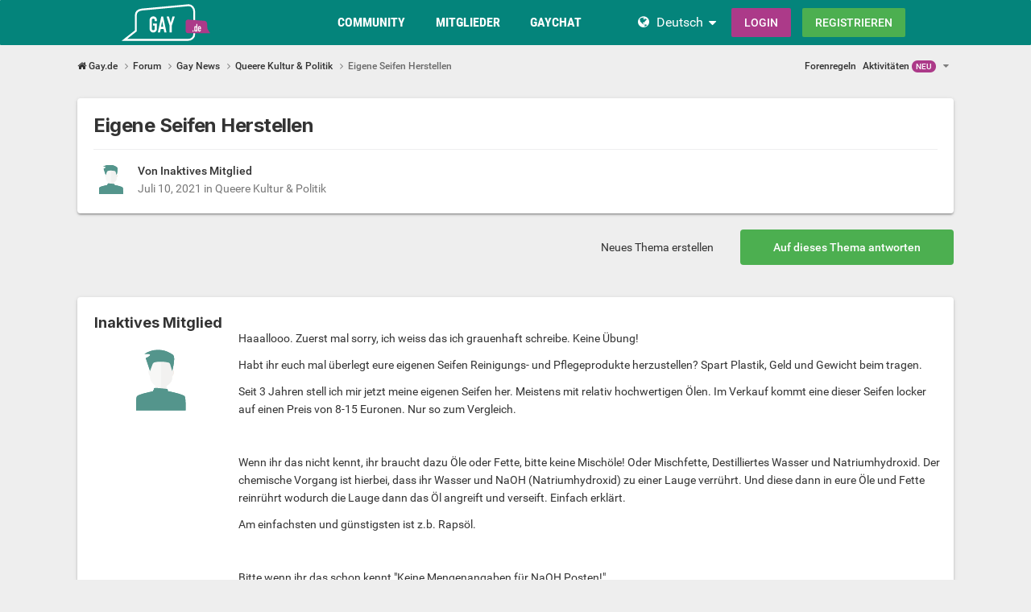

--- FILE ---
content_type: text/html;charset=UTF-8
request_url: https://www.gay.de/topic/41602-eigene-seifen-herstellen/
body_size: 18049
content:
<!DOCTYPE html><html lang="de" dir="ltr"><head><meta charset="utf-8">
        
		<title>Eigene Seifen Herstellen - Queere Kultur &amp; Politik - Gay.de</title>
		
			<!-- Global site tag (gtag.js) - Google Analytics -->
<script async src="https://www.googletagmanager.com/gtag/js?id=UA-1978293-1"></script>
<script>
  window.dataLayer = window.dataLayer || [];
  function gtag(){dataLayer.push(arguments);}
  gtag('js', new Date());

  gtag('config', 'UA-1978293-1');
</script>

		
		
		
		

	<meta name="viewport" content="width=device-width, initial-scale=1">


	
	


	<meta name="twitter:card" content="summary">




	
		
			
				<meta property="og:title" content="Eigene Seifen Herstellen">
			
		
	

	
		
			
				<meta property="og:type" content="website">
			
		
	

	
		
			
				<meta property="og:url" content="https://www.gay.de/topic/41602-eigene-seifen-herstellen/">
			
		
	

	
		
			
				<meta name="description" content="Haaallooo. Zuerst mal sorry, ich weiss das ich grauenhaft schreibe. Keine Übung! Habt ihr euch mal überlegt eure eigenen Seifen Reinigungs- und Pflegeprodukte herzustellen? Spart Plastik, Geld und Gewicht beim tragen. Seit 3 Jahren stell ich mir jetzt meine eigenen Seifen her. Meistens mit relati...">
			
		
	

	
		
			
				<meta property="og:description" content="Haaallooo. Zuerst mal sorry, ich weiss das ich grauenhaft schreibe. Keine Übung! Habt ihr euch mal überlegt eure eigenen Seifen Reinigungs- und Pflegeprodukte herzustellen? Spart Plastik, Geld und Gewicht beim tragen. Seit 3 Jahren stell ich mir jetzt meine eigenen Seifen her. Meistens mit relati...">
			
		
	

	
		
			
				<meta property="og:updated_time" content="2021-07-17T20:21:20Z">
			
		
	

	
		
			
				<meta property="og:site_name" content="Gay.de">
			
		
	

	
		
			
				<meta property="og:locale" content="de_DE">
			
		
	


	
		<link rel="canonical" href="https://www.gay.de/topic/41602-eigene-seifen-herstellen/">
	

	
		<link as="style" rel="preload" href="https://www.gay.de/community/applications/core/interface/ckeditor/ckeditor/skins/ips/editor.css?t=P1PF" >
	





<link rel="manifest" href="https://www.gay.de/manifest.webmanifest/">
<meta name="msapplication-config" content="https://www.gay.de/browserconfig.xml/">
<meta name="msapplication-starturl" content="/">
<meta name="application-name" content="Gay.de">
<meta name="apple-mobile-web-app-title" content="Gay.de">

	<meta name="theme-color" content="#ffffff">










<link rel="preload" href="//www.gay.de/community/applications/core/interface/font/fontawesome-webfont.woff2?v=4.7.0" as="font" crossorigin="anonymous">

		


	<link rel="preconnect" href="https://fonts.googleapis.com">
	<link rel="preconnect" href="https://fonts.gstatic.com" crossorigin>
	
		<link href="https://fonts.googleapis.com/css2?family=Inter:wght@300;400;500;600;700&display=swap" rel="stylesheet">
	



	<link rel='stylesheet' href='https://www.gay.de/community/uploads/css_built_6/341e4a57816af3ba440d891ca87450ff_framework.css?v=0faf341fd01765942753' media='all'>

	<link rel='stylesheet' href='https://www.gay.de/community/uploads/css_built_6/05e81b71abe4f22d6eb8d1a929494829_responsive.css?v=0faf341fd01765942753' media='all'>

	<link rel='stylesheet' href='https://www.gay.de/community/uploads/css_built_6/20446cf2d164adcc029377cb04d43d17_flags.css?v=0faf341fd01765942753' media='all'>

	<link rel='stylesheet' href='https://www.gay.de/community/uploads/css_built_6/90eb5adf50a8c640f633d47fd7eb1778_core.css?v=0faf341fd01765942753' media='all'>

	<link rel='stylesheet' href='https://www.gay.de/community/uploads/css_built_6/5a0da001ccc2200dc5625c3f3934497d_core_responsive.css?v=0faf341fd01765942753' media='all'>

	<link rel='stylesheet' href='https://www.gay.de/community/uploads/css_built_6/62e269ced0fdab7e30e026f1d30ae516_forums.css?v=0faf341fd01765942753' media='all'>

	<link rel='stylesheet' href='https://www.gay.de/community/uploads/css_built_6/76e62c573090645fb99a15a363d8620e_forums_responsive.css?v=0faf341fd01765942753' media='all'>

	<link rel='stylesheet' href='https://www.gay.de/community/uploads/css_built_6/ebdea0c6a7dab6d37900b9190d3ac77b_topics.css?v=0faf341fd01765942753' media='all'>





<link rel='stylesheet' href='https://www.gay.de/community/uploads/css_built_6/258adbb6e4f3e83cd3b355f84e3fa002_custom.css?v=0faf341fd01765942753' media='all'>




		
		

	
	
<link rel="shortcut icon" href="/images/logo/favicon.de.ico">
<link rel="apple-touch-icon" sizes="76x76" href="/images/logo/touch-icon-ipad.de.png">
<link rel="apple-touch-icon" sizes="152x152" href="/images/logo/touch-icon-ipad-retina.de.png">
<link rel="apple-touch-icon" sizes="57x57" href="/images/logo/touch-icon-iphone.de.png">
<link rel="apple-touch-icon" sizes="120x120" href="/images/logo/touch-icon-iphone-retina.de.png">

	<link rel="stylesheet" type="text/css" href="/css/runtime?from=ips-forum">
<style type="text/css">
.ipsBreadcrumb .ipsList_inline > li:last-child{opacity:1;}
html[dir="ltr"] #elSearch{margin-right:25px;margin-top:-3px;}
</style></head><body class="ipsApp ipsApp_front ipsJS_none ipsClearfix" data-controller="core.front.core.app"  data-message=""  data-pageapp="forums" data-pagelocation="front" data-pagemodule="forums" data-pagecontroller="topic" data-pageid="41602"   >
  
<div class="df-header df-header-guest">
    <div class="df-container">
        <div class="df-header-brand">
            <a href="/" title="Gay.de">
                <span class="df-title">Gay.de</span>
            </a>
        </div>

        <ul class="df-header-nav hidden-xs hidden-ss hidden-sm">
            <li class="df-nav-community">
                <a href="#" title="Community" aria-haspopup="true" aria-expanded="false">
                    <i aria-hidden="true" class="df-icon fa fa-group"></i>            <span class="df-title df-title-full">Community</span>
                    <span class="df-title df-title-abbr">Forum</span>
                </a>
                <ul class="df-header-sub">
                          <li><a href="/forum/">Forum für Schwule</a></li>
      <li><a href="/magazine/">Gay Magazin</a></li>
      <li><a href="/events">Pride Events</a></li>
            <li><a href="/sexstellungen-und-sexuelle-vorlieben/">Interessen & Vorlieben</a></li>
                </ul>
            </li>

            <li class="df-nav-search">
                <a href="#" title="Suchen" aria-haspopup="true" aria-expanded="false">
                    <i aria-hidden="true" class="df-icon fa fa-search"></i>            <span class="df-title df-title-full">Mitglieder</span>
                    <span class="df-title df-title-abbr">Suche</span>
                </a>
                <ul class="df-header-sub">
                                            <li><a href="/locations">Kinos, Saunen & Outdoor</a></li>
                <li><a href="/germany/">Deutschland</a></li>
        <li><a href="/germany/berlin"><i aria-hidden="true" class="fa fa-circle"></i> <span class="text">Gays in Berlin</span></a></li>
        <li><a href="/germany/hamburg/"><i aria-hidden="true" class="fa fa-circle"></i> <span class="text">Gays in Hamburg</span></a></li>
        <li><a href="/germany/nordrhein-westfalen/"><i aria-hidden="true" class="fa fa-circle"></i> <span class="text">Gays in NRW</span></a></li>
        <li><a href="/germany/bayern/münchen/"><i aria-hidden="true" class="fa fa-circle"></i> <span class="text">Gays in München</span></a></li>
        <li><a href="/austria/">Österreich</a></li>
        <li><a href="/switzerland/">Schweiz</a></li>
                </ul>
            </li>

            <li class="df-nav-chat">
                <a href="#" title="Sex Chat" aria-haspopup="true" aria-expanded="false">
                    <i aria-hidden="true" class="df-icon fa fa-comments"></i>            <span class="df-title df-title-full">Gay Chat</span>
                    <span class="df-title df-title-abbr">Gay Chat</span>
                    <span class="n-count n-chat"></span>
                </a>
                <ul class="df-header-sub">
                     <li><a href="/gay-chat/">Gay Chat</a></li>
            <li><a href="/dating">Gay Dating</a></li>
      <li><a href="/dating/sexdates/"><i aria-hidden="true" class="fa fa-circle"></i> <span class="text">Sexdates</span></a></li><li><a href="/dating/sexparties/"><i aria-hidden="true" class="fa fa-circle"></i> <span class="text">Sexparties</span></a></li><li><a href="/dating/fetisch-bdsm/"><i aria-hidden="true" class="fa fa-circle"></i> <span class="text">Fetisch & BDSM</span></a></li><li><a href="/dating/fi-angebote/"><i aria-hidden="true" class="fa fa-circle"></i> <span class="text">FI-Angebote</span></a></li><li><a href="/dating/neue+freunde/"><i aria-hidden="true" class="fa fa-circle"></i> <span class="text">Neue Freunde</span></a></li><li><a href="/dating/liebe-beziehung/"><i aria-hidden="true" class="fa fa-circle"></i> <span class="text">Liebe & Beziehung</span></a></li><li><a href="/dating/party-ausgehen/"><i aria-hidden="true" class="fa fa-circle"></i> <span class="text">Party & Ausgehen</span></a></li><li><a href="/dating/reisepartner/"><i aria-hidden="true" class="fa fa-circle"></i> <span class="text">Reisepartner</span></a></li>
                </ul>
            </li>
        </ul>

        
        <div class="df-header-actions">
            <i aria-hidden="true" class="fa fa-globe"></i>
            <div class="df-com-dropdown collapsed"><input type="hidden" value="de">
                <span class="content&quot; aria-haspopup=&quot;true&quot; aria-expanded=&quot;false"><a href="https://www.gay.de">Deutsch</a></span>
                <i aria-hidden="true" class="fa fa-caret"></i>
                <dl class="collapse">
                    <dd data-value="en"><a href="https://www.gays.com">English</a></dd> <dd data-value="de" class="selected"><a href="https://www.gay.de">Deutsch</a></dd>
                </dl>
            </div>
            <a class="btn btn-register btn-primary" href="#modal-login" data-jobs="modal">
                Login
            </a>
            <a class="btn btn-register btn-secondary" href="#modal-reg" data-jobs="modal">
                Registrieren
            </a>
        </div>
    </div>
</div>

		
        

        

		<a href="#ipsLayout_mainArea" class="ipsHide" title="Go to main content on this page" accesskey="m">Jump to content</a>
		





		
		<main id="ipsLayout_body" class="ipsLayout_container df-content"><div class="panel-tabs hidden visible-xs visible-ss" style="background:##eee;width:100%;height:48px;"></div>
<div id="ipsLayout_contentArea">
				<div id="ipsLayout_contentWrapper">
					
<nav class="ipsBreadcrumb ipsBreadcrumb_top ipsFaded_withHover">
	

	<ul class="ipsList_inline ipsPos_right">
		
		
  <li class="ipsType_light"><a href="https://www.gay.de/forum-guidelines/">Forenregeln</a></li>



		
	



  
    
  
    
  
    
  
    
  

  
    
  
    
      
    
  
    
  
    
  
    
  



  
  


	
		
		
		<li  id='elNavSecondary_6' data-role="navBarItem" data-navApp="core" data-navExt="YourActivityStreams">
			
			
				<a href="#" id="elNavigation_6" data-ipsMenu data-ipsMenu-appendTo='#elNavSecondary_6' data-ipsMenu-activeClass='ipsNavActive_menu' data-navItem-id="6" >
					Aktivitäten <span class="df-badge">NEU</span> <i class="fa fa-caret-down"></i><span class='ipsNavBar_active__identifier'></span>
				</a>
				<ul id="elNavigation_6_menu" class="ipsMenu ipsMenu_auto ipsHide">
					

	
		
			<li class='ipsMenu_item' data-streamid='10'>
				<a href='https://www.gay.de/discover/10/' >
					stream_title_10
				</a>
			</li>
		
	

				</ul>
			
			
		</li>
	
	




</ul>


<ul data-role="breadcrumbList">
<li>
  <a href="/">
    <span>
      <i class="fa fa-home"> </i>
      	Gay.de
      <i class="fa fa-angle-right"> </i>
    </span>
  </a>
</li>
<li>
			<a title="Forum" href="https://www.gay.de/forum/">
  <span> Forum <i class="fa fa-angle-right"></i></span>
</a>
		</li>
		
		
			<li>
				
					<a href="https://www.gay.de/forum/24-gay-news/">
						<span>Gay News <i class="fa fa-angle-right" aria-hidden="true"></i></span>
					</a>
				
			</li>
		
			<li>
				
					<a href="https://www.gay.de/forum/10-queere-kultur-politik/">
						<span>Queere Kultur &amp; Politik <i class="fa fa-angle-right" aria-hidden="true"></i></span>
					</a>
				
			</li>
		
			<li>
				
					Eigene Seifen Herstellen
				
			</li>
		
	</ul></nav>
					
					<div id="ipsLayout_mainArea">
						
						
						
						

	




						



<div class="ipsPageHeader ipsResponsive_pull ipsBox ipsPadding sm:ipsPadding:half ipsMargin_bottom">
		
	
	<div class="ipsFlex ipsFlex-ai:center ipsFlex-fw:wrap ipsGap:4">
		<div class="ipsFlex-flex:11">
			<h1 class="ipsType_pageTitle ipsContained_container">
				

				
				
					<span class="ipsType_break ipsContained">
						<span>Eigene Seifen Herstellen</span>
					</span>
				
			</h1>
			
			
		</div>
		
	</div>
	<hr class="ipsHr">
<div class="ipsPageHeader__meta ipsFlex ipsFlex-jc:between ipsFlex-ai:center ipsFlex-fw:wrap ipsGap:3">
		<div class="ipsFlex-flex:11">
			<div class="ipsPhotoPanel ipsPhotoPanel_mini ipsPhotoPanel_notPhone ipsClearfix">
				


	<span class="ipsUserPhoto ipsUserPhoto_mini"><img src="https://www.gay.de/images/plc/de/image_null_male_300.svg" alt=""></span>

				<div>
					<p class="ipsType_reset ipsType_blendLinks">
						<span class="ipsType_normal">
						
							<strong>Von 


Inaktives Mitglied</strong><br><span class="ipsType_light"><time datetime='2021-07-10T10:53:28Z' title='07/10/21 10:53' data-short='4 Ja'>Juli 10, 2021</time> in <a href="https://www.gay.de/forum/10-queere-kultur-politik/">Queere Kultur &amp; Politik</a></span>
						
						</span>
					</p>
				</div>
			</div>
		</div>
		
			<div class="ipsFlex-flex:01 ipsResponsive_hidePhone">
				<div class="ipsShareLinks">
					
						


					
					
                    

					



					

				</div>
			</div>
					
	</div>
	
	
</div>








<div class="ipsClearfix">
	<ul class="ipsToolList ipsToolList_horizontal ipsClearfix ipsSpacer_both ">
		
			<li class="ipsToolList_primaryAction">
				<span data-controller="forums.front.topic.reply">
					
						<a href="#replyForm" rel="nofollow" class="ipsButton ipsButton_important ipsButton_medium ipsButton_fullWidth" data-action="replyToTopic">Auf dieses Thema antworten</a>
					
				</span>
			</li>
		
		
			<li class="ipsResponsive_hidePhone">
				
					<a href="https://www.gay.de/forum/10-queere-kultur-politik/?do=add" rel="nofollow" class="ipsButton ipsButton_link ipsButton_medium ipsButton_fullWidth" title="Neues Thema in diesem Forum erstellen">Neues Thema erstellen</a>
				
			</li>
		
		
	</ul>
</div>

<div id="comments" data-controller="core.front.core.commentFeed,forums.front.topic.view, core.front.core.ignoredComments" data-autopoll data-baseurl="https://www.gay.de/topic/41602-eigene-seifen-herstellen/" data-lastpage data-feedid="topic-41602" class="cTopic ipsClear ipsSpacer_top">
	
			
	

	

<div data-controller='core.front.core.recommendedComments' data-url='https://www.gay.de/topic/41602-eigene-seifen-herstellen/?recommended=comments' class='ipsRecommendedComments ipsHide'>
	<div data-role="recommendedComments">
		<h2 class='ipsType_sectionHead ipsType_large ipsType_bold ipsMargin_bottom'>Empfohlener Beitrag</h2>
		
	</div>
</div>
	
	<div id="elPostFeed" data-role="commentFeed" data-controller="core.front.core.moderation" >
		<form action="https://www.gay.de/topic/41602-eigene-seifen-herstellen/?csrfKey=c8495faac907354762001befe14c805b&amp;do=multimodComment" method="post" data-ipspageaction data-role="moderationTools">
			
			
				

					

					
					



<a id="findComment-555966"></a>
<a id="comment-555966"></a>
<article  id="elComment_555966" class="cPost ipsBox ipsResponsive_pull  ipsComment  ipsComment_parent ipsClearfix ipsClear ipsColumns ipsColumns_noSpacing ipsColumns_collapsePhone    ">
	

	

	<div class="cAuthorPane_mobile ipsResponsive_showPhone">
		<div class="cAuthorPane_photo">
			<div class="cAuthorPane_photoWrap">
				


	<span class="ipsUserPhoto ipsUserPhoto_large"><img src="https://www.gay.de/images/plc/de/image_null_male_300.svg" alt=""></span>

				
				
			</div>
		</div>
		<div class="cAuthorPane_content">
			<h3 class="ipsType_sectionHead cAuthorPane_author ipsType_break ipsType_blendLinks ipsFlex ipsFlex-ai:center">
  



  Inaktives Mitglied


</h3>
			<div class="ipsType_light ipsType_reset">
			    <a href="https://www.gay.de/topic/41602-eigene-seifen-herstellen/#findComment-555966" rel="nofollow" class="ipsType_blendLinks">Geschrieben <time datetime='2021-07-10T10:53:28Z' title='07/10/21 10:53' data-short='4 Ja'>Juli 10, 2021</time></a>
				
			</div>
		</div>
	</div>
	<aside class="ipsComment_author cAuthorPane ipsColumn ipsColumn_medium ipsResponsive_hidePhone"><h3 class="ipsType_sectionHead cAuthorPane_author ipsType_blendLinks ipsType_break">
<strong>



  Inaktives Mitglied

</strong>
			
		</h3>
		<ul class="cAuthorPane_info ipsList_reset">
<li data-role="photo" class="cAuthorPane_photo">
				<div class="cAuthorPane_photoWrap">
					


	<span class="ipsUserPhoto ipsUserPhoto_large"><img src="https://www.gay.de/images/plc/de/image_null_male_300.svg" alt=""></span>

					
					
				</div>
			</li>
			
				
				
			
			
				<li data-role="stats" class="ipsMargin_top">
					<ul class="ipsList_reset ipsType_light ipsFlex ipsFlex-ai:center ipsFlex-jc:center ipsGap_row:2 cAuthorPane_stats">
<li>
							
								
							
						</li>
						
					</ul>
</li>
			
			
				

			
		</ul></aside><div class="ipsColumn ipsColumn_fluid ipsMargin:none">
		

<div id="comment-555966_wrap" data-controller="core.front.core.comment" data-commentapp="forums" data-commenttype="forums" data-commentid="555966" data-quotedata="{&quot;userid&quot;:6,&quot;username&quot;:&quot;Deleted-User&quot;,&quot;timestamp&quot;:1625914408,&quot;contentapp&quot;:&quot;forums&quot;,&quot;contenttype&quot;:&quot;forums&quot;,&quot;contentid&quot;:41602,&quot;contentclass&quot;:&quot;forums_Topic&quot;,&quot;contentcommentid&quot;:555966}" class="ipsComment_content ipsType_medium">

	<div class="ipsComment_meta ipsType_light ipsFlex ipsFlex-ai:center ipsFlex-jc:between ipsFlex-fd:row-reverse">
		<div class="ipsType_light ipsType_reset ipsType_blendLinks ipsComment_toolWrap">
			<div class="ipsResponsive_hidePhone ipsComment_badges">
				<ul class="ipsList_reset ipsFlex ipsFlex-jc:end ipsFlex-fw:wrap ipsGap:2 ipsGap_row:1">
					
					
					
					
					
				</ul>
</div>
			<ul class="ipsList_reset ipsComment_tools">
<li>
					<a href="#elControls_555966_menu" class="ipsComment_ellipsis" id="elControls_555966" title="Mehr Optionen..." data-ipsmenu data-ipsmenu-appendto="#comment-555966_wrap"><i class="fa fa-ellipsis-h"></i></a>
					<ul id="elControls_555966_menu" class="ipsMenu ipsMenu_narrow ipsHide">
						
						
                        
						
						
						
							
								
							
							
							
							
							
							
						
					</ul>
</li>
				
			</ul>
</div>

		<div class="ipsType_reset ipsResponsive_hidePhone">
		   
			
			<span class="ipsResponsive_hidePhone">
				
				
			</span>
		</div>
	</div>

	

    

	<div class="cPost_contentWrap">
		
		<div data-role="commentContent" class="ipsType_normal ipsType_richText ipsPadding_bottom ipsContained" data-controller="core.front.core.lightboxedImages">
			
<p>
	Haaallooo. Zuerst mal sorry, ich weiss das ich grauenhaft schreibe. Keine Übung!
</p>

<p>
	Habt ihr euch mal überlegt eure eigenen Seifen Reinigungs- und Pflegeprodukte herzustellen? Spart Plastik, Geld und Gewicht beim tragen.
</p>

<p>
	Seit 3 Jahren stell ich mir jetzt meine eigenen Seifen her. Meistens mit relativ hochwertigen Ölen. Im Verkauf kommt eine dieser Seifen locker auf einen Preis von 8-15 Euronen. Nur so zum Vergleich.
</p>

<p>
	 
</p>

<p>
	Wenn ihr das nicht kennt, ihr braucht dazu Öle oder Fette, bitte keine Mischöle! Oder Mischfette, Destilliertes Wasser und Natriumhydroxid. Der chemische Vorgang ist hierbei, dass ihr Wasser und NaOH (Natriumhydroxid) zu einer Lauge verrührt. Und diese dann in eure Öle und Fette reinrührt wodurch die Lauge dann das Öl angreift und verseift. Einfach erklärt.
</p>

<p>
	Am einfachsten und günstigsten ist z.b. Rapsöl. 
</p>

<p>
	 
</p>

<p>
	Bitte wenn ihr das schon kennt "Keine Mengenangaben für NaOH Posten!"
</p>

<p>
	 
</p>

<p>
	Meine Seife mit der ich mich Dusche beinhaltet:
</p>

<p>
	Jojobaöl, Kakaobutter, Kokosöl, Mandelöl, Olivenöl und Sheabutter.
</p>

<p>
	Materialkosten sind hierbei pro Seife a80g etwa 2€
</p>

<p>
	Zum Verkaufen, verschenken etc rate ich ab da die Strafen (Deutschland) fast Drakonisch mit 10.000€ betragen.
</p>


			
		</div>

		
			
		

		
	</div>

	
    
</div>

	</div>
</article>

					
					
						

<div class='ips58698b1d4b ipsSpacer_both ipsSpacer_half'>
	<ul class='ipsList_inline ipsType_center ipsList_reset ipsList_noSpacing'>
		
		<li class='ips58698b1d4b_large ipsResponsive_showDesktop ipsResponsive_inlineBlock ipsAreaBackground_light'>
			
				<a href='https://www.gay.de/community/index.php?app=core&amp;module=system&amp;controller=redirect&amp;do=advertisement&amp;ad=2&amp;key=55480076d0269f0c326debf25e07637be7a8cdb7e1b30890120dd109cd6648fb'  rel='nofollow noopener'>
			
				<img src='https://www.gay.de/community/uploads/monthly_2021_11/gays_forum-banner_1052x160_ge.gif.78233dc8bf1fa0533e57d6a8f0955f96.gif' alt="advertisement_alt" class='ipsImage ipsContained'>
			
				</a>
			
		</li>
		
		<li class='ips58698b1d4b_medium ipsResponsive_showTablet ipsResponsive_inlineBlock ipsAreaBackground_light'>
			
				<a href='https://www.gay.de/community/index.php?app=core&amp;module=system&amp;controller=redirect&amp;do=advertisement&amp;ad=2&amp;key=55480076d0269f0c326debf25e07637be7a8cdb7e1b30890120dd109cd6648fb'  rel='nofollow noopener'>
			
				<img src='https://www.gay.de/community/uploads/monthly_2021_11/gays_forum-banner_800x160_ge.gif.840926d5c67920dbda4f5138a36d681c.gif' alt="advertisement_alt" class='ipsImage ipsContained'>
			
				</a>
			
		</li>

		<li class='ips58698b1d4b_small ipsResponsive_showPhone ipsResponsive_inlineBlock ipsAreaBackground_light'>
			
				<a href='https://www.gay.de/community/index.php?app=core&amp;module=system&amp;controller=redirect&amp;do=advertisement&amp;ad=2&amp;key=55480076d0269f0c326debf25e07637be7a8cdb7e1b30890120dd109cd6648fb'  rel='nofollow noopener'>
			
				<img src='https://www.gay.de/community/uploads/monthly_2021_11/gays_forum-banner_320x50_ge.gif.a1337276046393e92d7460b5dac2d520.gif' alt="advertisement_alt" class='ipsImage ipsContained'>
			
				</a>
			
		</li>
		
	</ul>
	
</div>

					
					
				

					

					
					



<a id="findComment-556120"></a>
<a id="comment-556120"></a>
<article  id="elComment_556120" class="cPost ipsBox ipsResponsive_pull  ipsComment  ipsComment_parent ipsClearfix ipsClear ipsColumns ipsColumns_noSpacing ipsColumns_collapsePhone    ">
	

	

	<div class="cAuthorPane_mobile ipsResponsive_showPhone">
		<div class="cAuthorPane_photo">
			<div class="cAuthorPane_photoWrap">
				


	<span class="ipsUserPhoto ipsUserPhoto_large"><img src="https://www.gay.de/images/plc/de/image_null_male_300.svg" alt=""></span>

				
				
			</div>
		</div>
		<div class="cAuthorPane_content">
			<h3 class="ipsType_sectionHead cAuthorPane_author ipsType_break ipsType_blendLinks ipsFlex ipsFlex-ai:center">
  



  Inaktives Mitglied


</h3>
			<div class="ipsType_light ipsType_reset">
			    <a href="https://www.gay.de/topic/41602-eigene-seifen-herstellen/#findComment-556120" rel="nofollow" class="ipsType_blendLinks">Geschrieben <time datetime='2021-07-10T16:16:16Z' title='07/10/21 16:16' data-short='4 Ja'>Juli 10, 2021</time></a>
				
			</div>
		</div>
	</div>
	<aside class="ipsComment_author cAuthorPane ipsColumn ipsColumn_medium ipsResponsive_hidePhone"><h3 class="ipsType_sectionHead cAuthorPane_author ipsType_blendLinks ipsType_break">
<strong>



  Inaktives Mitglied

</strong>
			
		</h3>
		<ul class="cAuthorPane_info ipsList_reset">
<li data-role="photo" class="cAuthorPane_photo">
				<div class="cAuthorPane_photoWrap">
					


	<span class="ipsUserPhoto ipsUserPhoto_large"><img src="https://www.gay.de/images/plc/de/image_null_male_300.svg" alt=""></span>

					
					
				</div>
			</li>
			
				
				
			
			
				<li data-role="stats" class="ipsMargin_top">
					<ul class="ipsList_reset ipsType_light ipsFlex ipsFlex-ai:center ipsFlex-jc:center ipsGap_row:2 cAuthorPane_stats">
<li>
							
								
							
						</li>
						
					</ul>
</li>
			
			
				

			
		</ul></aside><div class="ipsColumn ipsColumn_fluid ipsMargin:none">
		

<div id="comment-556120_wrap" data-controller="core.front.core.comment" data-commentapp="forums" data-commenttype="forums" data-commentid="556120" data-quotedata="{&quot;userid&quot;:6,&quot;username&quot;:&quot;Deleted-User&quot;,&quot;timestamp&quot;:1625933776,&quot;contentapp&quot;:&quot;forums&quot;,&quot;contenttype&quot;:&quot;forums&quot;,&quot;contentid&quot;:41602,&quot;contentclass&quot;:&quot;forums_Topic&quot;,&quot;contentcommentid&quot;:556120}" class="ipsComment_content ipsType_medium">

	<div class="ipsComment_meta ipsType_light ipsFlex ipsFlex-ai:center ipsFlex-jc:between ipsFlex-fd:row-reverse">
		<div class="ipsType_light ipsType_reset ipsType_blendLinks ipsComment_toolWrap">
			<div class="ipsResponsive_hidePhone ipsComment_badges">
				<ul class="ipsList_reset ipsFlex ipsFlex-jc:end ipsFlex-fw:wrap ipsGap:2 ipsGap_row:1">
					
						<li><strong class="ipsBadge ipsBadge_large ipsComment_authorBadge">Autor</strong></li>
					
					
					
					
					
				</ul>
</div>
			<ul class="ipsList_reset ipsComment_tools">
<li>
					<a href="#elControls_556120_menu" class="ipsComment_ellipsis" id="elControls_556120" title="Mehr Optionen..." data-ipsmenu data-ipsmenu-appendto="#comment-556120_wrap"><i class="fa fa-ellipsis-h"></i></a>
					<ul id="elControls_556120_menu" class="ipsMenu ipsMenu_narrow ipsHide">
						
						
                        
						
						
						
							
								
							
							
							
							
							
							
						
					</ul>
</li>
				
			</ul>
</div>

		<div class="ipsType_reset ipsResponsive_hidePhone">
		   
			
			<span class="ipsResponsive_hidePhone">
				
				
			</span>
		</div>
	</div>

	

    

	<div class="cPost_contentWrap">
		
		<div data-role="commentContent" class="ipsType_normal ipsType_richText ipsPadding_bottom ipsContained" data-controller="core.front.core.lightboxedImages">
			<p>Wenn ich mir die Liste der Stoffe meines Duschgels, Shampoo ansehe, wäre das selber machen schon eine Alternative.</p>

			
		</div>

		
			
		

		
	</div>

	
    
</div>

	</div>
</article>

					
					
					
				

					

					
					



<a id="findComment-556126"></a>
<a id="comment-556126"></a>
<article  id="elComment_556126" class="cPost ipsBox ipsResponsive_pull  ipsComment  ipsComment_parent ipsClearfix ipsClear ipsColumns ipsColumns_noSpacing ipsColumns_collapsePhone    ">
	

	

	<div class="cAuthorPane_mobile ipsResponsive_showPhone">
		<div class="cAuthorPane_photo">
			<div class="cAuthorPane_photoWrap">
				


	<span class="ipsUserPhoto ipsUserPhoto_large"><img src="https://www.gay.de/images/plc/de/image_null_male_300.svg" alt=""></span>

				
				
			</div>
		</div>
		<div class="cAuthorPane_content">
			<h3 class="ipsType_sectionHead cAuthorPane_author ipsType_break ipsType_blendLinks ipsFlex ipsFlex-ai:center">
  



  Inaktives Mitglied


</h3>
			<div class="ipsType_light ipsType_reset">
			    <a href="https://www.gay.de/topic/41602-eigene-seifen-herstellen/#findComment-556126" rel="nofollow" class="ipsType_blendLinks">Geschrieben <time datetime='2021-07-10T16:24:53Z' title='07/10/21 16:24' data-short='4 Ja'>Juli 10, 2021</time></a>
				
			</div>
		</div>
	</div>
	<aside class="ipsComment_author cAuthorPane ipsColumn ipsColumn_medium ipsResponsive_hidePhone"><h3 class="ipsType_sectionHead cAuthorPane_author ipsType_blendLinks ipsType_break">
<strong>



  Inaktives Mitglied

</strong>
			
		</h3>
		<ul class="cAuthorPane_info ipsList_reset">
<li data-role="photo" class="cAuthorPane_photo">
				<div class="cAuthorPane_photoWrap">
					


	<span class="ipsUserPhoto ipsUserPhoto_large"><img src="https://www.gay.de/images/plc/de/image_null_male_300.svg" alt=""></span>

					
					
				</div>
			</li>
			
				
				
			
			
				<li data-role="stats" class="ipsMargin_top">
					<ul class="ipsList_reset ipsType_light ipsFlex ipsFlex-ai:center ipsFlex-jc:center ipsGap_row:2 cAuthorPane_stats">
<li>
							
								
							
						</li>
						
					</ul>
</li>
			
			
				

			
		</ul></aside><div class="ipsColumn ipsColumn_fluid ipsMargin:none">
		

<div id="comment-556126_wrap" data-controller="core.front.core.comment" data-commentapp="forums" data-commenttype="forums" data-commentid="556126" data-quotedata="{&quot;userid&quot;:6,&quot;username&quot;:&quot;Deleted-User&quot;,&quot;timestamp&quot;:1625934293,&quot;contentapp&quot;:&quot;forums&quot;,&quot;contenttype&quot;:&quot;forums&quot;,&quot;contentid&quot;:41602,&quot;contentclass&quot;:&quot;forums_Topic&quot;,&quot;contentcommentid&quot;:556126}" class="ipsComment_content ipsType_medium">

	<div class="ipsComment_meta ipsType_light ipsFlex ipsFlex-ai:center ipsFlex-jc:between ipsFlex-fd:row-reverse">
		<div class="ipsType_light ipsType_reset ipsType_blendLinks ipsComment_toolWrap">
			<div class="ipsResponsive_hidePhone ipsComment_badges">
				<ul class="ipsList_reset ipsFlex ipsFlex-jc:end ipsFlex-fw:wrap ipsGap:2 ipsGap_row:1">
					
						<li><strong class="ipsBadge ipsBadge_large ipsComment_authorBadge">Autor</strong></li>
					
					
					
					
					
				</ul>
</div>
			<ul class="ipsList_reset ipsComment_tools">
<li>
					<a href="#elControls_556126_menu" class="ipsComment_ellipsis" id="elControls_556126" title="Mehr Optionen..." data-ipsmenu data-ipsmenu-appendto="#comment-556126_wrap"><i class="fa fa-ellipsis-h"></i></a>
					<ul id="elControls_556126_menu" class="ipsMenu ipsMenu_narrow ipsHide">
						
						
                        
						
						
						
							
								
							
							
							
							
							
							
						
					</ul>
</li>
				
			</ul>
</div>

		<div class="ipsType_reset ipsResponsive_hidePhone">
		   
			
			<span class="ipsResponsive_hidePhone">
				
				
			</span>
		</div>
	</div>

	

    

	<div class="cPost_contentWrap">
		
		<div data-role="commentContent" class="ipsType_normal ipsType_richText ipsPadding_bottom ipsContained" data-controller="core.front.core.lightboxedImages">
			<p>So wie ich das sehe, wirbt er nicht für seine Seife, sondern für das selber machen von Seife.</p>

			
		</div>

		
			
		

		
	</div>

	
    
</div>

	</div>
</article>

					
					
					
				

					

					
					



<a id="findComment-556142"></a>
<a id="comment-556142"></a>
<article  id="elComment_556142" class="cPost ipsBox ipsResponsive_pull  ipsComment  ipsComment_parent ipsClearfix ipsClear ipsColumns ipsColumns_noSpacing ipsColumns_collapsePhone    ">
	

	

	<div class="cAuthorPane_mobile ipsResponsive_showPhone">
		<div class="cAuthorPane_photo">
			<div class="cAuthorPane_photoWrap">
				


	<span class="ipsUserPhoto ipsUserPhoto_large"><img src="https://www.gay.de/images/plc/de/image_null_male_300.svg" alt=""></span>

				
				
			</div>
		</div>
		<div class="cAuthorPane_content">
			<h3 class="ipsType_sectionHead cAuthorPane_author ipsType_break ipsType_blendLinks ipsFlex ipsFlex-ai:center">
  



  Inaktives Mitglied


</h3>
			<div class="ipsType_light ipsType_reset">
			    <a href="https://www.gay.de/topic/41602-eigene-seifen-herstellen/#findComment-556142" rel="nofollow" class="ipsType_blendLinks">Geschrieben <time datetime='2021-07-10T17:32:51Z' title='07/10/21 17:32' data-short='4 Ja'>Juli 10, 2021</time></a>
				
			</div>
		</div>
	</div>
	<aside class="ipsComment_author cAuthorPane ipsColumn ipsColumn_medium ipsResponsive_hidePhone"><h3 class="ipsType_sectionHead cAuthorPane_author ipsType_blendLinks ipsType_break">
<strong>



  Inaktives Mitglied

</strong>
			
		</h3>
		<ul class="cAuthorPane_info ipsList_reset">
<li data-role="photo" class="cAuthorPane_photo">
				<div class="cAuthorPane_photoWrap">
					


	<span class="ipsUserPhoto ipsUserPhoto_large"><img src="https://www.gay.de/images/plc/de/image_null_male_300.svg" alt=""></span>

					
					
				</div>
			</li>
			
				
				
			
			
				<li data-role="stats" class="ipsMargin_top">
					<ul class="ipsList_reset ipsType_light ipsFlex ipsFlex-ai:center ipsFlex-jc:center ipsGap_row:2 cAuthorPane_stats">
<li>
							
								
							
						</li>
						
					</ul>
</li>
			
			
				

			
		</ul></aside><div class="ipsColumn ipsColumn_fluid ipsMargin:none">
		

<div id="comment-556142_wrap" data-controller="core.front.core.comment" data-commentapp="forums" data-commenttype="forums" data-commentid="556142" data-quotedata="{&quot;userid&quot;:6,&quot;username&quot;:&quot;Deleted-User&quot;,&quot;timestamp&quot;:1625938371,&quot;contentapp&quot;:&quot;forums&quot;,&quot;contenttype&quot;:&quot;forums&quot;,&quot;contentid&quot;:41602,&quot;contentclass&quot;:&quot;forums_Topic&quot;,&quot;contentcommentid&quot;:556142}" class="ipsComment_content ipsType_medium">

	<div class="ipsComment_meta ipsType_light ipsFlex ipsFlex-ai:center ipsFlex-jc:between ipsFlex-fd:row-reverse">
		<div class="ipsType_light ipsType_reset ipsType_blendLinks ipsComment_toolWrap">
			<div class="ipsResponsive_hidePhone ipsComment_badges">
				<ul class="ipsList_reset ipsFlex ipsFlex-jc:end ipsFlex-fw:wrap ipsGap:2 ipsGap_row:1">
					
						<li><strong class="ipsBadge ipsBadge_large ipsComment_authorBadge">Autor</strong></li>
					
					
					
					
					
				</ul>
</div>
			<ul class="ipsList_reset ipsComment_tools">
<li>
					<a href="#elControls_556142_menu" class="ipsComment_ellipsis" id="elControls_556142" title="Mehr Optionen..." data-ipsmenu data-ipsmenu-appendto="#comment-556142_wrap"><i class="fa fa-ellipsis-h"></i></a>
					<ul id="elControls_556142_menu" class="ipsMenu ipsMenu_narrow ipsHide">
						
						
                        
						
						
						
							
								
							
							
							
							
							
							
						
					</ul>
</li>
				
			</ul>
</div>

		<div class="ipsType_reset ipsResponsive_hidePhone">
		   
			
			<span class="ipsResponsive_hidePhone">
				
				
			</span>
		</div>
	</div>

	

    

	<div class="cPost_contentWrap">
		
		<div data-role="commentContent" class="ipsType_normal ipsType_richText ipsPadding_bottom ipsContained" data-controller="core.front.core.lightboxedImages">
			
<blockquote class="ipsQuote" data-gramm="false" data-ipsquote="" data-ipsquote-contentapp="forums" data-ipsquote-contentclass="forums_Topic" data-ipsquote-contentcommentid="556126" data-ipsquote-contentid="41602" data-ipsquote-contenttype="forums" data-ipsquote-timestamp="1625934293" data-ipsquote-userid="6976636" >
	<div class="ipsQuote_citation">
		vor einer Stunde, schrieb KlausTrophob:
	</div>

	<div class="ipsQuote_contents ipsClearfix" data-gramm="false">
		<p>
			So wie ich das sehe, wirbt er nicht für seine Seife, sondern für das selber machen von Seife.
		</p>
	</div>
</blockquote>

<p>
	Genau. Er wirbt nicht für seine Seifen.
</p>

<p>
	Er möchte nur zeigen, das man sowas als Hobby auch selbst herstellen könnte.
</p>

<p>
	Wem es nicht gefällt, dass auch mal über etwas Anderes geschrieben wird, der kann sich gern in den zahlreichen "Schwanz-Themen" austoben.
</p>

<p>
	Gruss Uyen
</p>

<p>
	G-Team
</p>


			
		</div>

		
			
		

		
	</div>

	
    
</div>

	</div>
</article>

					
					
					
				

					

					
					



<a id="findComment-556248"></a>
<a id="comment-556248"></a>
<article  id="elComment_556248" class="cPost ipsBox ipsResponsive_pull  ipsComment  ipsComment_parent ipsClearfix ipsClear ipsColumns ipsColumns_noSpacing ipsColumns_collapsePhone    ">
	

	

	<div class="cAuthorPane_mobile ipsResponsive_showPhone">
		<div class="cAuthorPane_photo">
			<div class="cAuthorPane_photoWrap">
				


	<span class="ipsUserPhoto ipsUserPhoto_large"><img src="https://www.gay.de/images/plc/de/image_null_male_300.svg" alt=""></span>

				
				
			</div>
		</div>
		<div class="cAuthorPane_content">
			<h3 class="ipsType_sectionHead cAuthorPane_author ipsType_break ipsType_blendLinks ipsFlex ipsFlex-ai:center">
  



  Inaktives Mitglied


</h3>
			<div class="ipsType_light ipsType_reset">
			    <a href="https://www.gay.de/topic/41602-eigene-seifen-herstellen/#findComment-556248" rel="nofollow" class="ipsType_blendLinks">Geschrieben <time datetime='2021-07-10T21:08:13Z' title='07/10/21 21:08' data-short='4 Ja'>Juli 10, 2021</time></a>
				
			</div>
		</div>
	</div>
	<aside class="ipsComment_author cAuthorPane ipsColumn ipsColumn_medium ipsResponsive_hidePhone"><h3 class="ipsType_sectionHead cAuthorPane_author ipsType_blendLinks ipsType_break">
<strong>



  Inaktives Mitglied

</strong>
			
		</h3>
		<ul class="cAuthorPane_info ipsList_reset">
<li data-role="photo" class="cAuthorPane_photo">
				<div class="cAuthorPane_photoWrap">
					


	<span class="ipsUserPhoto ipsUserPhoto_large"><img src="https://www.gay.de/images/plc/de/image_null_male_300.svg" alt=""></span>

					
					
				</div>
			</li>
			
				
				
			
			
				<li data-role="stats" class="ipsMargin_top">
					<ul class="ipsList_reset ipsType_light ipsFlex ipsFlex-ai:center ipsFlex-jc:center ipsGap_row:2 cAuthorPane_stats">
<li>
							
								
							
						</li>
						
					</ul>
</li>
			
			
				

			
		</ul></aside><div class="ipsColumn ipsColumn_fluid ipsMargin:none">
		

<div id="comment-556248_wrap" data-controller="core.front.core.comment" data-commentapp="forums" data-commenttype="forums" data-commentid="556248" data-quotedata="{&quot;userid&quot;:6,&quot;username&quot;:&quot;Deleted-User&quot;,&quot;timestamp&quot;:1625951293,&quot;contentapp&quot;:&quot;forums&quot;,&quot;contenttype&quot;:&quot;forums&quot;,&quot;contentid&quot;:41602,&quot;contentclass&quot;:&quot;forums_Topic&quot;,&quot;contentcommentid&quot;:556248}" class="ipsComment_content ipsType_medium">

	<div class="ipsComment_meta ipsType_light ipsFlex ipsFlex-ai:center ipsFlex-jc:between ipsFlex-fd:row-reverse">
		<div class="ipsType_light ipsType_reset ipsType_blendLinks ipsComment_toolWrap">
			<div class="ipsResponsive_hidePhone ipsComment_badges">
				<ul class="ipsList_reset ipsFlex ipsFlex-jc:end ipsFlex-fw:wrap ipsGap:2 ipsGap_row:1">
					
						<li><strong class="ipsBadge ipsBadge_large ipsComment_authorBadge">Autor</strong></li>
					
					
					
					
					
				</ul>
</div>
			<ul class="ipsList_reset ipsComment_tools">
<li>
					<a href="#elControls_556248_menu" class="ipsComment_ellipsis" id="elControls_556248" title="Mehr Optionen..." data-ipsmenu data-ipsmenu-appendto="#comment-556248_wrap"><i class="fa fa-ellipsis-h"></i></a>
					<ul id="elControls_556248_menu" class="ipsMenu ipsMenu_narrow ipsHide">
						
						
                        
						
						
						
							
								
							
							
							
							
							
							
						
					</ul>
</li>
				
			</ul>
</div>

		<div class="ipsType_reset ipsResponsive_hidePhone">
		   
			
			<span class="ipsResponsive_hidePhone">
				
					(bearbeitet)
				
				
			</span>
		</div>
	</div>

	

    

	<div class="cPost_contentWrap">
		
		<div data-role="commentContent" class="ipsType_normal ipsType_richText ipsPadding_bottom ipsContained" data-controller="core.front.core.lightboxedImages">
			
<blockquote class="ipsQuote" data-gramm="false" data-ipsquote="" data-ipsquote-contentapp="forums" data-ipsquote-contentclass="forums_Topic" data-ipsquote-contentcommentid="556120" data-ipsquote-contentid="41602" data-ipsquote-contenttype="forums" data-ipsquote-timestamp="1625933776" data-ipsquote-userid="6976636" >
	<div class="ipsQuote_citation">
		vor 13 Stunden, schrieb KlausTrophob:
	</div>

	<div class="ipsQuote_contents" data-gramm="false">
		<p>
			Wenn ich mir die Liste der Stoffe meines Duschgels, Shampoo ansehe, wäre das selber machen schon eine Alternative.
		</p>
	</div>
</blockquote>

<p>
	Aus dem Grund und wegen des Plastikmülls hab ich mir das auch angeschaut. Geht dabei auch in allen Farben, Formen und Düften, wenn man das will.
</p>

<p>
	 
</p>

<p>
	<strong>Ich will nichts verkaufen!</strong> Geht nur um das Hobby. Das Sieden an sich.
</p>


			
				

<span class='ipsType_reset ipsType_medium ipsType_light' data-excludequote>
	<strong>bearbeitet <time datetime='2021-07-10T21:11:41Z' title='07/10/21 21:11' data-short='4 Ja'>Juli 10, 2021</time> von Inaktives Mitglied</strong>
	
	
</span>
			
		</div>

		
			
		

		
	</div>

	
    
</div>

	</div>
</article>

					
					
					
				

					

					
					



<a id="findComment-556316"></a>
<a id="comment-556316"></a>
<article  id="elComment_556316" class="cPost ipsBox ipsResponsive_pull  ipsComment  ipsComment_parent ipsClearfix ipsClear ipsColumns ipsColumns_noSpacing ipsColumns_collapsePhone    ">
	

	

	<div class="cAuthorPane_mobile ipsResponsive_showPhone">
		<div class="cAuthorPane_photo">
			<div class="cAuthorPane_photoWrap">
				


	
  <span  class="ipsUserPhoto ipsUserPhoto_large" title="Gehe zu Ro****'s Profil" rel=nofollow>
  <img src="https://img-p.gay.de/LGltYWdlLG0sNSxiM2NjOWUxMSw2ZWZhYTUwMA==/fsk16/2/8/C/7234860-28C34C619987175933B5361E428D7824_100_sq.jpg" alt="Ro****" itemprop="image"></span>


				
				
			</div>
		</div>
		<div class="cAuthorPane_content">
			<h3 class="ipsType_sectionHead cAuthorPane_author ipsType_break ipsType_blendLinks ipsFlex ipsFlex-ai:center">
  



  
    
      Ro****
    
  


</h3>
			<div class="ipsType_light ipsType_reset">
			    <a href="https://www.gay.de/topic/41602-eigene-seifen-herstellen/#findComment-556316" rel="nofollow" class="ipsType_blendLinks">Geschrieben <time datetime='2021-07-11T04:49:45Z' title='07/11/21 04:49' data-short='4 Ja'>Juli 11, 2021</time></a>
				
			</div>
		</div>
	</div>
	<aside class="ipsComment_author cAuthorPane ipsColumn ipsColumn_medium ipsResponsive_hidePhone"><h3 class="ipsType_sectionHead cAuthorPane_author ipsType_blendLinks ipsType_break">
<strong>



  
    
      Ro****
    
  

</strong>
			
		</h3>
		<ul class="cAuthorPane_info ipsList_reset">
<li data-role="photo" class="cAuthorPane_photo">
				<div class="cAuthorPane_photoWrap">
					


	
  <span  class="ipsUserPhoto ipsUserPhoto_large" title="Gehe zu Ro****'s Profil" rel=nofollow>
  <img src="https://img-p.gay.de/LGltYWdlLG0sNSxiM2NjOWUxMSw2ZWZhYTUwMA==/fsk16/2/8/C/7234860-28C34C619987175933B5361E428D7824_100_sq.jpg" alt="Ro****" itemprop="image"></span>


					
					
				</div>
			</li>
			
				
				
			
			
				<li data-role="stats" class="ipsMargin_top">
					<ul class="ipsList_reset ipsType_light ipsFlex ipsFlex-ai:center ipsFlex-jc:center ipsGap_row:2 cAuthorPane_stats">
<li>
							
								
	<i class="fa fa-comment"></i> 2.7k

							
						</li>
						
					</ul>
</li>
			
			
				

			
		</ul></aside><div class="ipsColumn ipsColumn_fluid ipsMargin:none">
		

<div id="comment-556316_wrap" data-controller="core.front.core.comment" data-commentapp="forums" data-commenttype="forums" data-commentid="556316" data-quotedata="{&quot;userid&quot;:7234860,&quot;username&quot;:&quot;Ro****&quot;,&quot;timestamp&quot;:1625978985,&quot;contentapp&quot;:&quot;forums&quot;,&quot;contenttype&quot;:&quot;forums&quot;,&quot;contentid&quot;:41602,&quot;contentclass&quot;:&quot;forums_Topic&quot;,&quot;contentcommentid&quot;:556316}" class="ipsComment_content ipsType_medium">

	<div class="ipsComment_meta ipsType_light ipsFlex ipsFlex-ai:center ipsFlex-jc:between ipsFlex-fd:row-reverse">
		<div class="ipsType_light ipsType_reset ipsType_blendLinks ipsComment_toolWrap">
			<div class="ipsResponsive_hidePhone ipsComment_badges">
				<ul class="ipsList_reset ipsFlex ipsFlex-jc:end ipsFlex-fw:wrap ipsGap:2 ipsGap_row:1">
					
					
					
					
					
				</ul>
</div>
			<ul class="ipsList_reset ipsComment_tools">
<li>
					<a href="#elControls_556316_menu" class="ipsComment_ellipsis" id="elControls_556316" title="Mehr Optionen..." data-ipsmenu data-ipsmenu-appendto="#comment-556316_wrap"><i class="fa fa-ellipsis-h"></i></a>
					<ul id="elControls_556316_menu" class="ipsMenu ipsMenu_narrow ipsHide">
						
						
                        
						
						
						
							
								
							
							
							
							
							
							
						
					</ul>
</li>
				
			</ul>
</div>

		<div class="ipsType_reset ipsResponsive_hidePhone">
		   
			
			<span class="ipsResponsive_hidePhone">
				
				
			</span>
		</div>
	</div>

	

    

	<div class="cPost_contentWrap">
		
		<div data-role="commentContent" class="ipsType_normal ipsType_richText ipsPadding_bottom ipsContained" data-controller="core.front.core.lightboxedImages">
			<p>Wäre mir zu Aufwendig </p>

			
		</div>

		
			
		

		
	</div>

	
    
</div>

	</div>
</article>

					
					
					
				

					

					
					



<a id="findComment-556456"></a>
<a id="comment-556456"></a>
<article  id="elComment_556456" class="cPost ipsBox ipsResponsive_pull  ipsComment  ipsComment_parent ipsClearfix ipsClear ipsColumns ipsColumns_noSpacing ipsColumns_collapsePhone    ">
	

	

	<div class="cAuthorPane_mobile ipsResponsive_showPhone">
		<div class="cAuthorPane_photo">
			<div class="cAuthorPane_photoWrap">
				


	
  <span  class="ipsUserPhoto ipsUserPhoto_large" title="Gehe zu Ro****'s Profil" rel=nofollow>
  <img src="https://img-p.gay.de/LGltYWdlLG0sNSxiM2NjOWUxMSw2ZWZhYTUwMA==/fsk16/2/8/C/7234860-28C34C619987175933B5361E428D7824_100_sq.jpg" alt="Ro****" itemprop="image"></span>


				
				
			</div>
		</div>
		<div class="cAuthorPane_content">
			<h3 class="ipsType_sectionHead cAuthorPane_author ipsType_break ipsType_blendLinks ipsFlex ipsFlex-ai:center">
  



  
    
      Ro****
    
  


</h3>
			<div class="ipsType_light ipsType_reset">
			    <a href="https://www.gay.de/topic/41602-eigene-seifen-herstellen/#findComment-556456" rel="nofollow" class="ipsType_blendLinks">Geschrieben <time datetime='2021-07-11T10:48:09Z' title='07/11/21 10:48' data-short='4 Ja'>Juli 11, 2021</time></a>
				
			</div>
		</div>
	</div>
	<aside class="ipsComment_author cAuthorPane ipsColumn ipsColumn_medium ipsResponsive_hidePhone"><h3 class="ipsType_sectionHead cAuthorPane_author ipsType_blendLinks ipsType_break">
<strong>



  
    
      Ro****
    
  

</strong>
			
		</h3>
		<ul class="cAuthorPane_info ipsList_reset">
<li data-role="photo" class="cAuthorPane_photo">
				<div class="cAuthorPane_photoWrap">
					


	
  <span  class="ipsUserPhoto ipsUserPhoto_large" title="Gehe zu Ro****'s Profil" rel=nofollow>
  <img src="https://img-p.gay.de/LGltYWdlLG0sNSxiM2NjOWUxMSw2ZWZhYTUwMA==/fsk16/2/8/C/7234860-28C34C619987175933B5361E428D7824_100_sq.jpg" alt="Ro****" itemprop="image"></span>


					
					
				</div>
			</li>
			
				
				
			
			
				<li data-role="stats" class="ipsMargin_top">
					<ul class="ipsList_reset ipsType_light ipsFlex ipsFlex-ai:center ipsFlex-jc:center ipsGap_row:2 cAuthorPane_stats">
<li>
							
								
	<i class="fa fa-comment"></i> 2.7k

							
						</li>
						
					</ul>
</li>
			
			
				

			
		</ul></aside><div class="ipsColumn ipsColumn_fluid ipsMargin:none">
		

<div id="comment-556456_wrap" data-controller="core.front.core.comment" data-commentapp="forums" data-commenttype="forums" data-commentid="556456" data-quotedata="{&quot;userid&quot;:7234860,&quot;username&quot;:&quot;Ro****&quot;,&quot;timestamp&quot;:1626000489,&quot;contentapp&quot;:&quot;forums&quot;,&quot;contenttype&quot;:&quot;forums&quot;,&quot;contentid&quot;:41602,&quot;contentclass&quot;:&quot;forums_Topic&quot;,&quot;contentcommentid&quot;:556456}" class="ipsComment_content ipsType_medium">

	<div class="ipsComment_meta ipsType_light ipsFlex ipsFlex-ai:center ipsFlex-jc:between ipsFlex-fd:row-reverse">
		<div class="ipsType_light ipsType_reset ipsType_blendLinks ipsComment_toolWrap">
			<div class="ipsResponsive_hidePhone ipsComment_badges">
				<ul class="ipsList_reset ipsFlex ipsFlex-jc:end ipsFlex-fw:wrap ipsGap:2 ipsGap_row:1">
					
					
					
					
					
				</ul>
</div>
			<ul class="ipsList_reset ipsComment_tools">
<li>
					<a href="#elControls_556456_menu" class="ipsComment_ellipsis" id="elControls_556456" title="Mehr Optionen..." data-ipsmenu data-ipsmenu-appendto="#comment-556456_wrap"><i class="fa fa-ellipsis-h"></i></a>
					<ul id="elControls_556456_menu" class="ipsMenu ipsMenu_narrow ipsHide">
						
						
                        
						
						
						
							
								
							
							
							
							
							
							
						
					</ul>
</li>
				
			</ul>
</div>

		<div class="ipsType_reset ipsResponsive_hidePhone">
		   
			
			<span class="ipsResponsive_hidePhone">
				
				
			</span>
		</div>
	</div>

	

    

	<div class="cPost_contentWrap">
		
		<div data-role="commentContent" class="ipsType_normal ipsType_richText ipsPadding_bottom ipsContained" data-controller="core.front.core.lightboxedImages">
			<p>Wieso gibt es die Strafen???</p>

			
		</div>

		
			
		

		
	</div>

	
    
</div>

	</div>
</article>

					
					
					
				

					

					
					



<a id="findComment-556576"></a>
<a id="comment-556576"></a>
<article  id="elComment_556576" class="cPost ipsBox ipsResponsive_pull  ipsComment  ipsComment_parent ipsClearfix ipsClear ipsColumns ipsColumns_noSpacing ipsColumns_collapsePhone    ">
	

	

	<div class="cAuthorPane_mobile ipsResponsive_showPhone">
		<div class="cAuthorPane_photo">
			<div class="cAuthorPane_photoWrap">
				


	
  <span  class="ipsUserPhoto ipsUserPhoto_large" title="Gehe zu mundorgel's Profil" rel=nofollow>
  <img src="https://img-p.gay.de/LGltYWdlLHRzLDUsNjhhZDhiNTQsNmVmYWE1MDA=/fsk16/E/E/D/7264650-EEDB4BFCA2ECD0275B6983B6E1614FA7_100_sq.jpg" alt="mundorgel" itemprop="image"></span>


				
				
			</div>
		</div>
		<div class="cAuthorPane_content">
			<h3 class="ipsType_sectionHead cAuthorPane_author ipsType_break ipsType_blendLinks ipsFlex ipsFlex-ai:center">
  



  
    
      mundorgel
    
  


</h3>
			<div class="ipsType_light ipsType_reset">
			    <a href="https://www.gay.de/topic/41602-eigene-seifen-herstellen/#findComment-556576" rel="nofollow" class="ipsType_blendLinks">Geschrieben <time datetime='2021-07-12T03:10:59Z' title='07/12/21 03:10' data-short='4 Ja'>Juli 12, 2021</time></a>
				
			</div>
		</div>
	</div>
	<aside class="ipsComment_author cAuthorPane ipsColumn ipsColumn_medium ipsResponsive_hidePhone"><h3 class="ipsType_sectionHead cAuthorPane_author ipsType_blendLinks ipsType_break">
<strong>



  
    
      mundorgel
    
  

</strong>
			
		</h3>
		<ul class="cAuthorPane_info ipsList_reset">
<li data-role="photo" class="cAuthorPane_photo">
				<div class="cAuthorPane_photoWrap">
					


	
  <span  class="ipsUserPhoto ipsUserPhoto_large" title="Gehe zu mundorgel's Profil" rel=nofollow>
  <img src="https://img-p.gay.de/LGltYWdlLHRzLDUsNjhhZDhiNTQsNmVmYWE1MDA=/fsk16/E/E/D/7264650-EEDB4BFCA2ECD0275B6983B6E1614FA7_100_sq.jpg" alt="mundorgel" itemprop="image"></span>


					
					
				</div>
			</li>
			
				
				
			
			
				<li data-role="stats" class="ipsMargin_top">
					<ul class="ipsList_reset ipsType_light ipsFlex ipsFlex-ai:center ipsFlex-jc:center ipsGap_row:2 cAuthorPane_stats">
<li>
							
								
	<i class="fa fa-comment"></i> 1.4k

							
						</li>
						
					</ul>
</li>
			
			
				

			
		</ul></aside><div class="ipsColumn ipsColumn_fluid ipsMargin:none">
		

<div id="comment-556576_wrap" data-controller="core.front.core.comment" data-commentapp="forums" data-commenttype="forums" data-commentid="556576" data-quotedata="{&quot;userid&quot;:7264650,&quot;username&quot;:&quot;mundorgel&quot;,&quot;timestamp&quot;:1626059459,&quot;contentapp&quot;:&quot;forums&quot;,&quot;contenttype&quot;:&quot;forums&quot;,&quot;contentid&quot;:41602,&quot;contentclass&quot;:&quot;forums_Topic&quot;,&quot;contentcommentid&quot;:556576}" class="ipsComment_content ipsType_medium">

	<div class="ipsComment_meta ipsType_light ipsFlex ipsFlex-ai:center ipsFlex-jc:between ipsFlex-fd:row-reverse">
		<div class="ipsType_light ipsType_reset ipsType_blendLinks ipsComment_toolWrap">
			<div class="ipsResponsive_hidePhone ipsComment_badges">
				<ul class="ipsList_reset ipsFlex ipsFlex-jc:end ipsFlex-fw:wrap ipsGap:2 ipsGap_row:1">
					
					
					
					
					
				</ul>
</div>
			<ul class="ipsList_reset ipsComment_tools">
<li>
					<a href="#elControls_556576_menu" class="ipsComment_ellipsis" id="elControls_556576" title="Mehr Optionen..." data-ipsmenu data-ipsmenu-appendto="#comment-556576_wrap"><i class="fa fa-ellipsis-h"></i></a>
					<ul id="elControls_556576_menu" class="ipsMenu ipsMenu_narrow ipsHide">
						
						
                        
						
						
						
							
								
							
							
							
							
							
							
						
					</ul>
</li>
				
			</ul>
</div>

		<div class="ipsType_reset ipsResponsive_hidePhone">
		   
			
			<span class="ipsResponsive_hidePhone">
				
				
			</span>
		</div>
	</div>

	

    

	<div class="cPost_contentWrap">
		
		<div data-role="commentContent" class="ipsType_normal ipsType_richText ipsPadding_bottom ipsContained" data-controller="core.front.core.lightboxedImages">
			<p>
	Verkaufen? Strafen? Auf Altstadtfesten und so findest du immer Ständle, wo Hobbymanufakteure Seifen, Essige, Aromaöle, ja sogar Liköre und Marmeladen ungestraft und freudig aufgenommen verkaufen. Es kommt wohl darauf an, HOBBY  STATT  GEWERBLICH  zu sein.
</p>

			
		</div>

		
			
		

		
	</div>

	
    
</div>

	</div>
</article>

					
					
					
				

					

					
					



<a id="findComment-556676"></a>
<a id="comment-556676"></a>
<article  id="elComment_556676" class="cPost ipsBox ipsResponsive_pull  ipsComment  ipsComment_parent ipsClearfix ipsClear ipsColumns ipsColumns_noSpacing ipsColumns_collapsePhone    ">
	

	

	<div class="cAuthorPane_mobile ipsResponsive_showPhone">
		<div class="cAuthorPane_photo">
			<div class="cAuthorPane_photoWrap">
				


	<span class="ipsUserPhoto ipsUserPhoto_large"><img src="https://www.gay.de/images/plc/de/image_null_male_300.svg" alt=""></span>

				
				
			</div>
		</div>
		<div class="cAuthorPane_content">
			<h3 class="ipsType_sectionHead cAuthorPane_author ipsType_break ipsType_blendLinks ipsFlex ipsFlex-ai:center">
  



  Inaktives Mitglied


</h3>
			<div class="ipsType_light ipsType_reset">
			    <a href="https://www.gay.de/topic/41602-eigene-seifen-herstellen/#findComment-556676" rel="nofollow" class="ipsType_blendLinks">Geschrieben <time datetime='2021-07-12T09:21:33Z' title='07/12/21 09:21' data-short='4 Ja'>Juli 12, 2021</time></a>
				
			</div>
		</div>
	</div>
	<aside class="ipsComment_author cAuthorPane ipsColumn ipsColumn_medium ipsResponsive_hidePhone"><h3 class="ipsType_sectionHead cAuthorPane_author ipsType_blendLinks ipsType_break">
<strong>



  Inaktives Mitglied

</strong>
			
		</h3>
		<ul class="cAuthorPane_info ipsList_reset">
<li data-role="photo" class="cAuthorPane_photo">
				<div class="cAuthorPane_photoWrap">
					


	<span class="ipsUserPhoto ipsUserPhoto_large"><img src="https://www.gay.de/images/plc/de/image_null_male_300.svg" alt=""></span>

					
					
				</div>
			</li>
			
				
				
			
			
				<li data-role="stats" class="ipsMargin_top">
					<ul class="ipsList_reset ipsType_light ipsFlex ipsFlex-ai:center ipsFlex-jc:center ipsGap_row:2 cAuthorPane_stats">
<li>
							
								
							
						</li>
						
					</ul>
</li>
			
			
				

			
		</ul></aside><div class="ipsColumn ipsColumn_fluid ipsMargin:none">
		

<div id="comment-556676_wrap" data-controller="core.front.core.comment" data-commentapp="forums" data-commenttype="forums" data-commentid="556676" data-quotedata="{&quot;userid&quot;:6,&quot;username&quot;:&quot;Deleted-User&quot;,&quot;timestamp&quot;:1626081693,&quot;contentapp&quot;:&quot;forums&quot;,&quot;contenttype&quot;:&quot;forums&quot;,&quot;contentid&quot;:41602,&quot;contentclass&quot;:&quot;forums_Topic&quot;,&quot;contentcommentid&quot;:556676}" class="ipsComment_content ipsType_medium">

	<div class="ipsComment_meta ipsType_light ipsFlex ipsFlex-ai:center ipsFlex-jc:between ipsFlex-fd:row-reverse">
		<div class="ipsType_light ipsType_reset ipsType_blendLinks ipsComment_toolWrap">
			<div class="ipsResponsive_hidePhone ipsComment_badges">
				<ul class="ipsList_reset ipsFlex ipsFlex-jc:end ipsFlex-fw:wrap ipsGap:2 ipsGap_row:1">
					
						<li><strong class="ipsBadge ipsBadge_large ipsComment_authorBadge">Autor</strong></li>
					
					
					
					
					
				</ul>
</div>
			<ul class="ipsList_reset ipsComment_tools">
<li>
					<a href="#elControls_556676_menu" class="ipsComment_ellipsis" id="elControls_556676" title="Mehr Optionen..." data-ipsmenu data-ipsmenu-appendto="#comment-556676_wrap"><i class="fa fa-ellipsis-h"></i></a>
					<ul id="elControls_556676_menu" class="ipsMenu ipsMenu_narrow ipsHide">
						
						
                        
						
						
						
							
								
							
							
							
							
							
							
						
					</ul>
</li>
				
			</ul>
</div>

		<div class="ipsType_reset ipsResponsive_hidePhone">
		   
			
			<span class="ipsResponsive_hidePhone">
				
				
			</span>
		</div>
	</div>

	

    

	<div class="cPost_contentWrap">
		
		<div data-role="commentContent" class="ipsType_normal ipsType_richText ipsPadding_bottom ipsContained" data-controller="core.front.core.lightboxedImages">
			
<p>
	 
</p>

<blockquote class="ipsQuote" data-ipsquote="" data-ipsquote-contentapp="forums" data-ipsquote-contentclass="forums_Topic" data-ipsquote-contentcommentid="556576" data-ipsquote-contentid="41602" data-ipsquote-contenttype="forums" data-ipsquote-timestamp="1626059459" data-ipsquote-userid="7264650" >
	<div class="ipsQuote_citation">
		vor 6 Stunden, schrieb mundorgel:
	</div>

	<div class="ipsQuote_contents">
		<p>
			Verkaufen? Strafen? Auf Altstadtfesten und so findest du immer Ständle, wo Hobbymanufakteure Seifen, Essige, Aromaöle, ja sogar Liköre und Marmeladen ungestraft und freudig aufgenommen verkaufen. Es kommt wohl darauf an, HOBBY  STATT  GEWERBLICH  zu sein.
		</p>
	</div>
</blockquote>

<p>
	Dann interessiert es vermutlich nur nicht oder die Wissen es alle nicht <span class="ipsEmoji">😄</span>
</p>


			
		</div>

		
			
		

		
	</div>

	
    
</div>

	</div>
</article>

					
					
					
				

					

					
					



<a id="findComment-556702"></a>
<a id="comment-556702"></a>
<article  id="elComment_556702" class="cPost ipsBox ipsResponsive_pull  ipsComment  ipsComment_parent ipsClearfix ipsClear ipsColumns ipsColumns_noSpacing ipsColumns_collapsePhone    ">
	

	

	<div class="cAuthorPane_mobile ipsResponsive_showPhone">
		<div class="cAuthorPane_photo">
			<div class="cAuthorPane_photoWrap">
				


	
  <span  class="ipsUserPhoto ipsUserPhoto_large" title="Gehe zu de****'s Profil" rel=nofollow>
  <img src="https://img-p.gay.de/LGltYWdlLG0sNSxmYTM5NjBhNSw2ZWZhYTUwMA==/fsk16/6/F/8/7383890-6F8AAE64CAC31C6C56B55C4EBC512456_100_sq.jpg" alt="de****" itemprop="image"></span>


				
				
			</div>
		</div>
		<div class="cAuthorPane_content">
			<h3 class="ipsType_sectionHead cAuthorPane_author ipsType_break ipsType_blendLinks ipsFlex ipsFlex-ai:center">
  



  
    
      de****
    
  


</h3>
			<div class="ipsType_light ipsType_reset">
			    <a href="https://www.gay.de/topic/41602-eigene-seifen-herstellen/#findComment-556702" rel="nofollow" class="ipsType_blendLinks">Geschrieben <time datetime='2021-07-12T11:43:19Z' title='07/12/21 11:43' data-short='4 Ja'>Juli 12, 2021</time></a>
				
			</div>
		</div>
	</div>
	<aside class="ipsComment_author cAuthorPane ipsColumn ipsColumn_medium ipsResponsive_hidePhone"><h3 class="ipsType_sectionHead cAuthorPane_author ipsType_blendLinks ipsType_break">
<strong>



  
    
      de****
    
  

</strong>
			
		</h3>
		<ul class="cAuthorPane_info ipsList_reset">
<li data-role="photo" class="cAuthorPane_photo">
				<div class="cAuthorPane_photoWrap">
					


	
  <span  class="ipsUserPhoto ipsUserPhoto_large" title="Gehe zu de****'s Profil" rel=nofollow>
  <img src="https://img-p.gay.de/LGltYWdlLG0sNSxmYTM5NjBhNSw2ZWZhYTUwMA==/fsk16/6/F/8/7383890-6F8AAE64CAC31C6C56B55C4EBC512456_100_sq.jpg" alt="de****" itemprop="image"></span>


					
					
				</div>
			</li>
			
				
				
			
			
				<li data-role="stats" class="ipsMargin_top">
					<ul class="ipsList_reset ipsType_light ipsFlex ipsFlex-ai:center ipsFlex-jc:center ipsGap_row:2 cAuthorPane_stats">
<li>
							
								
	<i class="fa fa-comment"></i> 63

							
						</li>
						
					</ul>
</li>
			
			
				

			
		</ul></aside><div class="ipsColumn ipsColumn_fluid ipsMargin:none">
		

<div id="comment-556702_wrap" data-controller="core.front.core.comment" data-commentapp="forums" data-commenttype="forums" data-commentid="556702" data-quotedata="{&quot;userid&quot;:7383890,&quot;username&quot;:&quot;de****&quot;,&quot;timestamp&quot;:1626090199,&quot;contentapp&quot;:&quot;forums&quot;,&quot;contenttype&quot;:&quot;forums&quot;,&quot;contentid&quot;:41602,&quot;contentclass&quot;:&quot;forums_Topic&quot;,&quot;contentcommentid&quot;:556702}" class="ipsComment_content ipsType_medium">

	<div class="ipsComment_meta ipsType_light ipsFlex ipsFlex-ai:center ipsFlex-jc:between ipsFlex-fd:row-reverse">
		<div class="ipsType_light ipsType_reset ipsType_blendLinks ipsComment_toolWrap">
			<div class="ipsResponsive_hidePhone ipsComment_badges">
				<ul class="ipsList_reset ipsFlex ipsFlex-jc:end ipsFlex-fw:wrap ipsGap:2 ipsGap_row:1">
					
					
					
					
					
				</ul>
</div>
			<ul class="ipsList_reset ipsComment_tools">
<li>
					<a href="#elControls_556702_menu" class="ipsComment_ellipsis" id="elControls_556702" title="Mehr Optionen..." data-ipsmenu data-ipsmenu-appendto="#comment-556702_wrap"><i class="fa fa-ellipsis-h"></i></a>
					<ul id="elControls_556702_menu" class="ipsMenu ipsMenu_narrow ipsHide">
						
						
                        
						
						
						
							
								
							
							
							
							
							
							
						
					</ul>
</li>
				
			</ul>
</div>

		<div class="ipsType_reset ipsResponsive_hidePhone">
		   
			
			<span class="ipsResponsive_hidePhone">
				
				
			</span>
		</div>
	</div>

	

    

	<div class="cPost_contentWrap">
		
		<div data-role="commentContent" class="ipsType_normal ipsType_richText ipsPadding_bottom ipsContained" data-controller="core.front.core.lightboxedImages">
			<p>Für mich muss das nur schäumen, kaufe duschgel in 10l Kanistern und nutze ein seifenspender. Kanister kann man gut weiter verwenden </p>

			
		</div>

		
			
		

		
	</div>

	
    
</div>

	</div>
</article>

					
					
					
				

					

					
					



<a id="findComment-557378"></a>
<a id="comment-557378"></a>
<article  id="elComment_557378" class="cPost ipsBox ipsResponsive_pull  ipsComment  ipsComment_parent ipsClearfix ipsClear ipsColumns ipsColumns_noSpacing ipsColumns_collapsePhone    ">
	

	

	<div class="cAuthorPane_mobile ipsResponsive_showPhone">
		<div class="cAuthorPane_photo">
			<div class="cAuthorPane_photoWrap">
				


	<span class="ipsUserPhoto ipsUserPhoto_large"><img src="https://www.gay.de/images/plc/de/image_null_male_300.svg" alt=""></span>

				
				
			</div>
		</div>
		<div class="cAuthorPane_content">
			<h3 class="ipsType_sectionHead cAuthorPane_author ipsType_break ipsType_blendLinks ipsFlex ipsFlex-ai:center">
  



  Inaktives Mitglied


</h3>
			<div class="ipsType_light ipsType_reset">
			    <a href="https://www.gay.de/topic/41602-eigene-seifen-herstellen/#findComment-557378" rel="nofollow" class="ipsType_blendLinks">Geschrieben <time datetime='2021-07-14T18:56:06Z' title='07/14/21 18:56' data-short='4 Ja'>Juli 14, 2021</time></a>
				
			</div>
		</div>
	</div>
	<aside class="ipsComment_author cAuthorPane ipsColumn ipsColumn_medium ipsResponsive_hidePhone"><h3 class="ipsType_sectionHead cAuthorPane_author ipsType_blendLinks ipsType_break">
<strong>



  Inaktives Mitglied

</strong>
			
		</h3>
		<ul class="cAuthorPane_info ipsList_reset">
<li data-role="photo" class="cAuthorPane_photo">
				<div class="cAuthorPane_photoWrap">
					


	<span class="ipsUserPhoto ipsUserPhoto_large"><img src="https://www.gay.de/images/plc/de/image_null_male_300.svg" alt=""></span>

					
					
				</div>
			</li>
			
				
				
			
			
				<li data-role="stats" class="ipsMargin_top">
					<ul class="ipsList_reset ipsType_light ipsFlex ipsFlex-ai:center ipsFlex-jc:center ipsGap_row:2 cAuthorPane_stats">
<li>
							
								
							
						</li>
						
					</ul>
</li>
			
			
				

			
		</ul></aside><div class="ipsColumn ipsColumn_fluid ipsMargin:none">
		

<div id="comment-557378_wrap" data-controller="core.front.core.comment" data-commentapp="forums" data-commenttype="forums" data-commentid="557378" data-quotedata="{&quot;userid&quot;:6,&quot;username&quot;:&quot;Deleted-User&quot;,&quot;timestamp&quot;:1626288966,&quot;contentapp&quot;:&quot;forums&quot;,&quot;contenttype&quot;:&quot;forums&quot;,&quot;contentid&quot;:41602,&quot;contentclass&quot;:&quot;forums_Topic&quot;,&quot;contentcommentid&quot;:557378}" class="ipsComment_content ipsType_medium">

	<div class="ipsComment_meta ipsType_light ipsFlex ipsFlex-ai:center ipsFlex-jc:between ipsFlex-fd:row-reverse">
		<div class="ipsType_light ipsType_reset ipsType_blendLinks ipsComment_toolWrap">
			<div class="ipsResponsive_hidePhone ipsComment_badges">
				<ul class="ipsList_reset ipsFlex ipsFlex-jc:end ipsFlex-fw:wrap ipsGap:2 ipsGap_row:1">
					
						<li><strong class="ipsBadge ipsBadge_large ipsComment_authorBadge">Autor</strong></li>
					
					
					
					
					
				</ul>
</div>
			<ul class="ipsList_reset ipsComment_tools">
<li>
					<a href="#elControls_557378_menu" class="ipsComment_ellipsis" id="elControls_557378" title="Mehr Optionen..." data-ipsmenu data-ipsmenu-appendto="#comment-557378_wrap"><i class="fa fa-ellipsis-h"></i></a>
					<ul id="elControls_557378_menu" class="ipsMenu ipsMenu_narrow ipsHide">
						
						
                        
						
						
						
							
								
							
							
							
							
							
							
						
					</ul>
</li>
				
			</ul>
</div>

		<div class="ipsType_reset ipsResponsive_hidePhone">
		   
			
			<span class="ipsResponsive_hidePhone">
				
				
			</span>
		</div>
	</div>

	

    

	<div class="cPost_contentWrap">
		
		<div data-role="commentContent" class="ipsType_normal ipsType_richText ipsPadding_bottom ipsContained" data-controller="core.front.core.lightboxedImages">
			
<p>
	Kann ja jeder halten wie er will. Ich hab den Fehler mal gemacht und bei meinem Duschgel die Inhaltsstoffe gegoogelt. Wollte ich dann auch echt nicht mehr auf der Haut.
</p>

<p>
	10l Kanister sind da ja evtl sogar noch besser was den Müll angeht. Blech ist einwandfrei Recyclebar...
</p>


			
		</div>

		
			
		

		
	</div>

	
    
</div>

	</div>
</article>

					
					
					
				

					

					
					



<a id="findComment-557406"></a>
<a id="comment-557406"></a>
<article  id="elComment_557406" class="cPost ipsBox ipsResponsive_pull  ipsComment  ipsComment_parent ipsClearfix ipsClear ipsColumns ipsColumns_noSpacing ipsColumns_collapsePhone    ">
	

	

	<div class="cAuthorPane_mobile ipsResponsive_showPhone">
		<div class="cAuthorPane_photo">
			<div class="cAuthorPane_photoWrap">
				


	<span class="ipsUserPhoto ipsUserPhoto_large"><img src="https://www.gay.de/images/plc/de/image_null_male_300.svg" alt=""></span>

				
				
			</div>
		</div>
		<div class="cAuthorPane_content">
			<h3 class="ipsType_sectionHead cAuthorPane_author ipsType_break ipsType_blendLinks ipsFlex ipsFlex-ai:center">
  



  Inaktives Mitglied


</h3>
			<div class="ipsType_light ipsType_reset">
			    <a href="https://www.gay.de/topic/41602-eigene-seifen-herstellen/#findComment-557406" rel="nofollow" class="ipsType_blendLinks">Geschrieben <time datetime='2021-07-14T21:57:04Z' title='07/14/21 21:57' data-short='4 Ja'>Juli 14, 2021</time></a>
				
			</div>
		</div>
	</div>
	<aside class="ipsComment_author cAuthorPane ipsColumn ipsColumn_medium ipsResponsive_hidePhone"><h3 class="ipsType_sectionHead cAuthorPane_author ipsType_blendLinks ipsType_break">
<strong>



  Inaktives Mitglied

</strong>
			
		</h3>
		<ul class="cAuthorPane_info ipsList_reset">
<li data-role="photo" class="cAuthorPane_photo">
				<div class="cAuthorPane_photoWrap">
					


	<span class="ipsUserPhoto ipsUserPhoto_large"><img src="https://www.gay.de/images/plc/de/image_null_male_300.svg" alt=""></span>

					
					
				</div>
			</li>
			
				
				
			
			
				<li data-role="stats" class="ipsMargin_top">
					<ul class="ipsList_reset ipsType_light ipsFlex ipsFlex-ai:center ipsFlex-jc:center ipsGap_row:2 cAuthorPane_stats">
<li>
							
								
							
						</li>
						
					</ul>
</li>
			
			
				

			
		</ul></aside><div class="ipsColumn ipsColumn_fluid ipsMargin:none">
		

<div id="comment-557406_wrap" data-controller="core.front.core.comment" data-commentapp="forums" data-commenttype="forums" data-commentid="557406" data-quotedata="{&quot;userid&quot;:6,&quot;username&quot;:&quot;Deleted-User&quot;,&quot;timestamp&quot;:1626299824,&quot;contentapp&quot;:&quot;forums&quot;,&quot;contenttype&quot;:&quot;forums&quot;,&quot;contentid&quot;:41602,&quot;contentclass&quot;:&quot;forums_Topic&quot;,&quot;contentcommentid&quot;:557406}" class="ipsComment_content ipsType_medium">

	<div class="ipsComment_meta ipsType_light ipsFlex ipsFlex-ai:center ipsFlex-jc:between ipsFlex-fd:row-reverse">
		<div class="ipsType_light ipsType_reset ipsType_blendLinks ipsComment_toolWrap">
			<div class="ipsResponsive_hidePhone ipsComment_badges">
				<ul class="ipsList_reset ipsFlex ipsFlex-jc:end ipsFlex-fw:wrap ipsGap:2 ipsGap_row:1">
					
						<li><strong class="ipsBadge ipsBadge_large ipsComment_authorBadge">Autor</strong></li>
					
					
					
					
					
				</ul>
</div>
			<ul class="ipsList_reset ipsComment_tools">
<li>
					<a href="#elControls_557406_menu" class="ipsComment_ellipsis" id="elControls_557406" title="Mehr Optionen..." data-ipsmenu data-ipsmenu-appendto="#comment-557406_wrap"><i class="fa fa-ellipsis-h"></i></a>
					<ul id="elControls_557406_menu" class="ipsMenu ipsMenu_narrow ipsHide">
						
						
                        
						
						
						
							
								
							
							
							
							
							
							
						
					</ul>
</li>
				
			</ul>
</div>

		<div class="ipsType_reset ipsResponsive_hidePhone">
		   
			
			<span class="ipsResponsive_hidePhone">
				
				
			</span>
		</div>
	</div>

	

    

	<div class="cPost_contentWrap">
		
		<div data-role="commentContent" class="ipsType_normal ipsType_richText ipsPadding_bottom ipsContained" data-controller="core.front.core.lightboxedImages">
			<p>
	Wenn ich mal Muße habe, probiere ich das mal aus... mit gutem Bio-Olivenöl.
</p>

			
		</div>

		
			
		

		
	</div>

	
    
</div>

	</div>
</article>

					
					
					
				

					

					
					



<a id="findComment-557576"></a>
<a id="comment-557576"></a>
<article  id="elComment_557576" class="cPost ipsBox ipsResponsive_pull  ipsComment  ipsComment_parent ipsClearfix ipsClear ipsColumns ipsColumns_noSpacing ipsColumns_collapsePhone    ">
	

	

	<div class="cAuthorPane_mobile ipsResponsive_showPhone">
		<div class="cAuthorPane_photo">
			<div class="cAuthorPane_photoWrap">
				


	<span class="ipsUserPhoto ipsUserPhoto_large"><img src="https://www.gay.de/images/plc/de/image_null_male_300.svg" alt=""></span>

				
				
			</div>
		</div>
		<div class="cAuthorPane_content">
			<h3 class="ipsType_sectionHead cAuthorPane_author ipsType_break ipsType_blendLinks ipsFlex ipsFlex-ai:center">
  



  Inaktives Mitglied


</h3>
			<div class="ipsType_light ipsType_reset">
			    <a href="https://www.gay.de/topic/41602-eigene-seifen-herstellen/#findComment-557576" rel="nofollow" class="ipsType_blendLinks">Geschrieben <time datetime='2021-07-15T09:18:51Z' title='07/15/21 09:18' data-short='4 Ja'>Juli 15, 2021</time></a>
				
			</div>
		</div>
	</div>
	<aside class="ipsComment_author cAuthorPane ipsColumn ipsColumn_medium ipsResponsive_hidePhone"><h3 class="ipsType_sectionHead cAuthorPane_author ipsType_blendLinks ipsType_break">
<strong>



  Inaktives Mitglied

</strong>
			
		</h3>
		<ul class="cAuthorPane_info ipsList_reset">
<li data-role="photo" class="cAuthorPane_photo">
				<div class="cAuthorPane_photoWrap">
					


	<span class="ipsUserPhoto ipsUserPhoto_large"><img src="https://www.gay.de/images/plc/de/image_null_male_300.svg" alt=""></span>

					
					
				</div>
			</li>
			
				
				
			
			
				<li data-role="stats" class="ipsMargin_top">
					<ul class="ipsList_reset ipsType_light ipsFlex ipsFlex-ai:center ipsFlex-jc:center ipsGap_row:2 cAuthorPane_stats">
<li>
							
								
							
						</li>
						
					</ul>
</li>
			
			
				

			
		</ul></aside><div class="ipsColumn ipsColumn_fluid ipsMargin:none">
		

<div id="comment-557576_wrap" data-controller="core.front.core.comment" data-commentapp="forums" data-commenttype="forums" data-commentid="557576" data-quotedata="{&quot;userid&quot;:6,&quot;username&quot;:&quot;Deleted-User&quot;,&quot;timestamp&quot;:1626340731,&quot;contentapp&quot;:&quot;forums&quot;,&quot;contenttype&quot;:&quot;forums&quot;,&quot;contentid&quot;:41602,&quot;contentclass&quot;:&quot;forums_Topic&quot;,&quot;contentcommentid&quot;:557576}" class="ipsComment_content ipsType_medium">

	<div class="ipsComment_meta ipsType_light ipsFlex ipsFlex-ai:center ipsFlex-jc:between ipsFlex-fd:row-reverse">
		<div class="ipsType_light ipsType_reset ipsType_blendLinks ipsComment_toolWrap">
			<div class="ipsResponsive_hidePhone ipsComment_badges">
				<ul class="ipsList_reset ipsFlex ipsFlex-jc:end ipsFlex-fw:wrap ipsGap:2 ipsGap_row:1">
					
						<li><strong class="ipsBadge ipsBadge_large ipsComment_authorBadge">Autor</strong></li>
					
					
					
					
					
				</ul>
</div>
			<ul class="ipsList_reset ipsComment_tools">
<li>
					<a href="#elControls_557576_menu" class="ipsComment_ellipsis" id="elControls_557576" title="Mehr Optionen..." data-ipsmenu data-ipsmenu-appendto="#comment-557576_wrap"><i class="fa fa-ellipsis-h"></i></a>
					<ul id="elControls_557576_menu" class="ipsMenu ipsMenu_narrow ipsHide">
						
						
                        
						
						
						
							
								
							
							
							
							
							
							
						
					</ul>
</li>
				
			</ul>
</div>

		<div class="ipsType_reset ipsResponsive_hidePhone">
		   
			
			<span class="ipsResponsive_hidePhone">
				
				
			</span>
		</div>
	</div>

	

    

	<div class="cPost_contentWrap">
		
		<div data-role="commentContent" class="ipsType_normal ipsType_richText ipsPadding_bottom ipsContained" data-controller="core.front.core.lightboxedImages">
			
<blockquote class="ipsQuote" data-ipsquote="" data-ipsquote-contentapp="forums" data-ipsquote-contentclass="forums_Topic" data-ipsquote-contentcommentid="557406" data-ipsquote-contentid="41602" data-ipsquote-contenttype="forums" data-ipsquote-timestamp="1626299824" data-ipsquote-userid="7532088" >
	<div class="ipsQuote_citation">
		vor 11 Stunden, schrieb AlexRocket:
	</div>

	<div class="ipsQuote_contents">
		<p>
			Wenn ich mal Muße habe, probiere ich das mal aus... mit gutem Bio-Olivenöl.
		</p>
	</div>
</blockquote>

<p>
	Die würde ich zum testen nicht empfehlen. Die ist zwar nach einem Monat nutzbar aber nicht wirklich gut. Olivenölseifen brauchen locker ein halbes Jahr Reifezeit. Dann werden sie erst gut.
</p>


			
		</div>

		
			
		

		
	</div>

	
    
</div>

	</div>
</article>

					
					
					
				

					

					
					



<a id="findComment-558356"></a>
<a id="comment-558356"></a>
<article  id="elComment_558356" class="cPost ipsBox ipsResponsive_pull  ipsComment  ipsComment_parent ipsClearfix ipsClear ipsColumns ipsColumns_noSpacing ipsColumns_collapsePhone    ">
	

	

	<div class="cAuthorPane_mobile ipsResponsive_showPhone">
		<div class="cAuthorPane_photo">
			<div class="cAuthorPane_photoWrap">
				


	<span class="ipsUserPhoto ipsUserPhoto_large"><img src="https://www.gay.de/images/plc/de/image_null_male_300.svg" alt=""></span>

				
				
			</div>
		</div>
		<div class="cAuthorPane_content">
			<h3 class="ipsType_sectionHead cAuthorPane_author ipsType_break ipsType_blendLinks ipsFlex ipsFlex-ai:center">
  



  Inaktives Mitglied


</h3>
			<div class="ipsType_light ipsType_reset">
			    <a href="https://www.gay.de/topic/41602-eigene-seifen-herstellen/#findComment-558356" rel="nofollow" class="ipsType_blendLinks">Geschrieben <time datetime='2021-07-17T20:21:20Z' title='07/17/21 20:21' data-short='4 Ja'>Juli 17, 2021</time></a>
				
			</div>
		</div>
	</div>
	<aside class="ipsComment_author cAuthorPane ipsColumn ipsColumn_medium ipsResponsive_hidePhone"><h3 class="ipsType_sectionHead cAuthorPane_author ipsType_blendLinks ipsType_break">
<strong>



  Inaktives Mitglied

</strong>
			
		</h3>
		<ul class="cAuthorPane_info ipsList_reset">
<li data-role="photo" class="cAuthorPane_photo">
				<div class="cAuthorPane_photoWrap">
					


	<span class="ipsUserPhoto ipsUserPhoto_large"><img src="https://www.gay.de/images/plc/de/image_null_male_300.svg" alt=""></span>

					
					
				</div>
			</li>
			
				
				
			
			
				<li data-role="stats" class="ipsMargin_top">
					<ul class="ipsList_reset ipsType_light ipsFlex ipsFlex-ai:center ipsFlex-jc:center ipsGap_row:2 cAuthorPane_stats">
<li>
							
								
							
						</li>
						
					</ul>
</li>
			
			
				

			
		</ul></aside><div class="ipsColumn ipsColumn_fluid ipsMargin:none">
		

<div id="comment-558356_wrap" data-controller="core.front.core.comment" data-commentapp="forums" data-commenttype="forums" data-commentid="558356" data-quotedata="{&quot;userid&quot;:6,&quot;username&quot;:&quot;Deleted-User&quot;,&quot;timestamp&quot;:1626553280,&quot;contentapp&quot;:&quot;forums&quot;,&quot;contenttype&quot;:&quot;forums&quot;,&quot;contentid&quot;:41602,&quot;contentclass&quot;:&quot;forums_Topic&quot;,&quot;contentcommentid&quot;:558356}" class="ipsComment_content ipsType_medium">

	<div class="ipsComment_meta ipsType_light ipsFlex ipsFlex-ai:center ipsFlex-jc:between ipsFlex-fd:row-reverse">
		<div class="ipsType_light ipsType_reset ipsType_blendLinks ipsComment_toolWrap">
			<div class="ipsResponsive_hidePhone ipsComment_badges">
				<ul class="ipsList_reset ipsFlex ipsFlex-jc:end ipsFlex-fw:wrap ipsGap:2 ipsGap_row:1">
					
						<li><strong class="ipsBadge ipsBadge_large ipsComment_authorBadge">Autor</strong></li>
					
					
					
					
					
				</ul>
</div>
			<ul class="ipsList_reset ipsComment_tools">
<li>
					<a href="#elControls_558356_menu" class="ipsComment_ellipsis" id="elControls_558356" title="Mehr Optionen..." data-ipsmenu data-ipsmenu-appendto="#comment-558356_wrap"><i class="fa fa-ellipsis-h"></i></a>
					<ul id="elControls_558356_menu" class="ipsMenu ipsMenu_narrow ipsHide">
						
						
                        
						
						
						
							
								
							
							
							
							
							
							
						
					</ul>
</li>
				
			</ul>
</div>

		<div class="ipsType_reset ipsResponsive_hidePhone">
		   
			
			<span class="ipsResponsive_hidePhone">
				
				
			</span>
		</div>
	</div>

	

    

	<div class="cPost_contentWrap">
		
		<div data-role="commentContent" class="ipsType_normal ipsType_richText ipsPadding_bottom ipsContained" data-controller="core.front.core.lightboxedImages">
			<p>
	Welches ist dann besser?
</p>

			
		</div>

		
			
		

		
	</div>

	
    
</div>

	</div>
</article>

					
					
					
				
			
			
<input type="hidden" name="csrfKey" value="c8495faac907354762001befe14c805b" />


		</form>
	</div>

	
	
	
	
	
		<a id="replyForm"></a>
	<div data-role="replyArea" class="cTopicPostArea ipsBox ipsResponsive_pull ipsPadding  ipsSpacer_top guest-signin" >
			
				
				

	
		<div class='ipsPadding_bottom ipsBorder_bottom ipsMargin_bottom cGuestTeaser'>
			<h2 class='ipsType_pageTitle'>Join the conversation</h2>
			<p class='ipsType_normal ipsType_reset'>
	
				
					You can post now and register later.
				
				If you have an account, <a href="#modal-signin" data-jobs="modal" data-tab="tab-signin" data-ipsDialog-size='medium' data-ipsDialog-title='Sign In Now'>sign in now</a> to post with your account.
				
					<br><span class='ipsType_warning'><strong>Note:</strong> Your post will require moderator approval before it will be visible.</span>
				
			</p>
	
		</div>
	


<form accept-charset='utf-8' class="ipsForm ipsForm_vertical" action="https://www.gay.de/topic/41602-eigene-seifen-herstellen/" method="post" enctype="multipart/form-data">
	<input type="hidden" name="commentform_41602_submitted" value="1">
	
		<input type="hidden" name="csrfKey" value="c8495faac907354762001befe14c805b">
	
		<input type="hidden" name="_contentReply" value="1">
	
		<input type="hidden" name="captcha_field" value="1">
	
	
		<input type="hidden" name="MAX_FILE_SIZE" value="103809024">
		<input type="hidden" name="plupload" value="1479dbca5653abc31c6171e0f17352db">
	
	<div class='ipsComposeArea ipsComposeArea_withPhoto ipsClearfix ipsContained'>
		<div data-role='whosTyping' class='ipsHide ipsMargin_bottom'></div>
		<div class='ipsPos_left ipsResponsive_hidePhone ipsResponsive_block'>

	<span class="ipsUserPhoto ipsUserPhoto_small ">
		<img src="https://www.gay.de/images/plc/de/image_null_male_300.svg" alt="f6****" loading="lazy"></span>
</div>
		<div class='ipsComposeArea_editor'>
			
				
					
				
					
						<ul class='ipsForm ipsForm_horizontal ipsMargin_bottom:half' data-ipsEditor-toolList>
							<li class='ipsFieldRow ipsFieldRow_fullWidth'>
								


	<input
		type="hidden"
		name="guest_email"
        
		value="a@1.de"
        
		id="elInput_guest_email"
		aria-required='true'
		
		
		
		placeholder='Enter your email address (this is not shown to other users)'
		
		autocomplete="email"
	>
	
	
	

								
							</li>
						</ul>
					
				
					
				
			
			
				
					
						
							
						
						

<div class='ipsType_normal ipsType_richText ipsType_break' data-ipsEditor data-ipsEditor-controller="https://www.gay.de/forum-editor/?" data-ipsEditor-minimized  data-ipsEditor-toolbars='{&quot;desktop&quot;:[{&quot;name&quot;:&quot;row1&quot;,&quot;items&quot;:[&quot;Bold&quot;,&quot;Italic&quot;,&quot;Underline&quot;,&quot;Strike&quot;,&quot;-&quot;,&quot;ipsLink&quot;,&quot;Ipsquote&quot;,&quot;ipsEmoticon&quot;,&quot;-&quot;,&quot;BulletedList&quot;,&quot;NumberedList&quot;,&quot;-&quot;,&quot;JustifyLeft&quot;,&quot;-&quot;,&quot;-&quot;]},&quot;\/&quot;],&quot;tablet&quot;:[{&quot;name&quot;:&quot;row1&quot;,&quot;items&quot;:[&quot;Bold&quot;,&quot;Italic&quot;,&quot;Underline&quot;,&quot;-&quot;,&quot;ipsLink&quot;,&quot;Ipsquote&quot;,&quot;ipsEmoticon&quot;,&quot;-&quot;,&quot;BulletedList&quot;,&quot;NumberedList&quot;,&quot;-&quot;,&quot;ipsPreview&quot;]},&quot;\/&quot;],&quot;phone&quot;:[{&quot;name&quot;:&quot;row1&quot;,&quot;items&quot;:[&quot;Bold&quot;,&quot;Italic&quot;,&quot;Underline&quot;,&quot;-&quot;,&quot;ipsEmoticon&quot;,&quot;-&quot;,&quot;ipsLink&quot;,&quot;-&quot;,&quot;ipsPreview&quot;]},&quot;\/&quot;]}' data-ipsEditor-extraPlugins='' data-ipsEditor-postKey="00fac5d75a0c183f179be1e3027eaf13" data-ipsEditor-autoSaveKey="reply-forums/forums-41602"  data-ipsEditor-skin="ips" data-ipsEditor-name="topic_comment_41602" data-ipsEditor-pasteBehaviour='***'  data-ipsEditor-ipsPlugins="ipsautolink,ipsautosave,ipsctrlenter,ipscode,ipscontextmenu,ipsemoticon,ipsimage,ipslink,ipsmentions,ipspage,ipspaste,ipsquote,ipsspoiler,ipsautogrow,ipssource,removeformat,ipspreview" data-ipsEditor-contentClass='IPS\forums\Topic' data-ipsEditor-contentId='41602'>
    <div data-role='editorComposer'>
		<noscript>
			<textarea name="topic_comment_41602_noscript" rows="15"></textarea>
		</noscript>
		<div class="ipsHide norewrite" data-role="mainEditorArea">
			<textarea name="topic_comment_41602" data-role='contentEditor' class="ipsHide" tabindex='1'></textarea>
		</div>
		
			<div class='ipsComposeArea_dummy ipsJS_show' tabindex='1'><i class='fa fa-comment-o'></i> Auf dieses Thema antworten...</div>
		
		<div class="ipsHide ipsComposeArea_editorPaste" data-role="pasteMessage">
			<p class='ipsType_reset ipsPad_half'>
				
					<a class="ipsPos_right ipsType_normal ipsCursor_pointer ipsComposeArea_editorPasteSwitch" data-action="removePasteFormatting" title='Keep no formatting' data-ipsTooltip>&times;</a>
					<i class="fa fa-info-circle"></i>&nbsp; Du hast einen formatierten Text eingefügt. . &nbsp;&nbsp;<a class='ipsCursor_pointer' data-action="keepPasteFormatting">Restore formatting</a>
				
			</p>
		</div>
		<div class="ipsHide ipsComposeArea_editorPaste" data-role="emoticonMessage">
			<p class='ipsType_reset ipsPad_half'>
				<i class="fa fa-info-circle"></i>&nbsp; Only 75 emoji are allowed.
			</p>
		</div>
		<div class="ipsHide ipsComposeArea_editorPaste" data-role="embedMessage">
			<p class='ipsType_reset ipsPad_half'>
				<a class="ipsPos_right ipsType_normal ipsCursor_pointer ipsComposeArea_editorPasteSwitch" data-action="keepEmbeddedMedia" title='Keep embedded content' data-ipsTooltip>&times;</a>
				<i class="fa fa-info-circle"></i>&nbsp; Your link has been automatically embedded. &nbsp;&nbsp;<a class='ipsCursor_pointer' data-action="removeEmbeddedMedia">Display as a link instead</a>
			</p>
		</div>
		<div class="ipsHide ipsComposeArea_editorPaste" data-role="embedFailMessage">
			<p class='ipsType_reset ipsPad_half'>
			</p>
		</div>
		<div class="ipsHide ipsComposeArea_editorPaste" data-role="autoSaveRestoreMessage">
			<p class='ipsType_reset ipsPad_half'>
				<a class="ipsPos_right ipsType_normal ipsCursor_pointer ipsComposeArea_editorPasteSwitch" data-action="keepRestoredContents" title='Keep restored contents' data-ipsTooltip>&times;</a>
				<i class="fa fa-info-circle"></i>&nbsp; Your previous content has been restored. &nbsp;&nbsp;<a class='ipsCursor_pointer' data-action="clearEditorContents">Clear editor</a>
			</p>
		</div>
		<div class="ipsHide ipsComposeArea_editorPaste" data-role="imageMessage">
			<p class='ipsType_reset ipsPad_half'>
				<a class="ipsPos_right ipsType_normal ipsCursor_pointer ipsComposeArea_editorPasteSwitch" data-action="removeImageMessage">&times;</a>
				<i class="fa fa-info-circle"></i>&nbsp; You cannot paste images directly. Upload or insert images from URL.
			</p>
		</div>
		
	<div data-ipsEditor-toolList class="ipsAreaBackground_light ipsClearfix">
		<div data-role='attachmentArea'>
			<div class="ipsComposeArea_dropZone ipsComposeArea_dropZoneSmall ipsClearfix ipsClearfix" id='elEditorDrop_topic_comment_41602'>
				<div>
					<ul class='ipsList_inline ipsClearfix'>
						
						
					</ul>
				</div>
			</div>		
		</div>
	</div>
	</div>
	<div data-role='editorPreview' class='ipsHide'>
		<div class='ipsAreaBackground_light ipsPad_half' data-role='previewToolbar'>
			<a href='#' class='ipsPos_right' data-action='closePreview' title='Return to editing mode' data-ipsTooltip>&times;</a>
			<ul class='ipsButton_split'>
				<li data-action='resizePreview' data-size='desktop'><a href='#' title='View at approximate desktop size' data-ipsTooltip class='ipsButton ipsButton_verySmall ipsButton_primary'>Desktop</a></li>
				<li data-action='resizePreview' data-size='tablet'><a href='#' title='View at approximate tablet size' data-ipsTooltip class='ipsButton ipsButton_verySmall ipsButton_light'>Tablet</a></li>
				<li data-action='resizePreview' data-size='phone'><a href='#' title='View at approximate phone size' data-ipsTooltip class='ipsButton ipsButton_verySmall ipsButton_light'>Phone</a></li>
			</ul>
		</div>
		<div data-role='previewContainer' class='ipsAreaBackground ipsType_center'></div>
	</div>
</div>
						
					
				
					
				
					
				
			
			<ul class='ipsToolList ipsToolList_horizontal ipsClear ipsClearfix ipsJS_hide' data-ipsEditor-toolList>
				
					
						
					
						
					
						
							<li class='ipsPos_left ipsResponsive_noFloat  ipsType_medium ipsType_light'>
								

<div data-ipsCaptcha data-ipsCaptcha-service='recaptcha_invisible' data-ipsCaptcha-key="6LcH7UEUAAAAAIGWgOoyBKAqjLmOIKzfJTOjyC7z" data-ipsCaptcha-lang="de_DE">
	<noscript>
	  <div style="width: 302px; height: 352px;">
	    <div style="width: 302px; height: 352px; position: relative;">
	      <div style="width: 302px; height: 352px; position: absolute;">
	        <iframe src="https://www.google.com/recaptcha/api/fallback?k=6LcH7UEUAAAAAIGWgOoyBKAqjLmOIKzfJTOjyC7z" style="width: 302px; height:352px; border-style: none;">
	        </iframe>
	      </div>
	      <div style="width: 250px; height: 80px; position: absolute; border-style: none; bottom: 21px; left: 25px; margin: 0px; padding: 0px; right: 25px;">
	        <textarea id="g-recaptcha-response" name="g-recaptcha-response" class="g-recaptcha-response" style="width: 250px; height: 80px; border: 1px solid #c1c1c1; margin: 0px; padding: 0px; resize: none;"></textarea>
	      </div>
	    </div>
	  </div>
	</noscript>
</div>

								
							</li>
						
					
				
				
					<li>

	<button type="submit" class="ipsButton ipsButton_primary" tabindex="2" accesskey="s"  role="button">Antworten</button>
</li>
				
			</ul>
		</div>
	</div>
</form>
			
		</div>
	

	
		<div class="ipsBox ipsPadding ipsResponsive_pull ipsResponsive_showPhone ipsMargin_top">
			<div class="ipsShareLinks">
				
					


				
				
                

                

				
			</div>
		</div>
	
</div>



<div class="ipsPager ipsSpacer_top">
	<div class="ipsPager_prev">
		
			<a href="https://www.gay.de/forum/10-queere-kultur-politik/" title="Forum Queere Kultur &amp; Politik anzeigen" rel="parent">
				<span class="ipsPager_type">Gehe zur Themenübersicht</span>
			</a>
		
	</div>
	
</div>

<div class="cWidgetContainer" data-widgetarea="footer">
						<ul class="ipsList_reset">
							<li class="ipsWidget ipsWidget_horizontal ipsBox">

	<h3 class="ipsWidget_title ipsType_reset">Ähnliche Themen</h3>

	
		<div class="ipsWidget_inner">
			<ul class="ipsDataList">
				
					


<li class="ipsDataItem ipsDataItem_responsivePhoto   ">
	
	<div class="ipsDataItem_main">
		<h4 class="ipsDataItem_title ipsContained_container">
			
			
			
			<span class="ipsType_break ipsContained">
				<a href="https://www.gay.de/topic/51934-wie-wichtig-ist-euch-das-ausziehen-der-kleidung-des-fetischpartners-bzw-eigene-kleidung/?similar=1"  data-ipshover-timeout="1.5" >
  
  Wie wichtig ist euch das Ausziehen der Kleidung des fetischpartners bzw. eigene Kleidung
</a>
			</span>
			
		</h4>
		
		<p class="ipsType_reset ipsType_medium ipsType_light">
			Von 


Inaktives Mitglied, <time datetime='2022-10-18T10:10:43Z' title='10/18/22 10:10' data-short='3 Ja'>Oktober 18, 2022</time>
			
				in <a href="https://www.gay.de/forum/28-sextoys-f%C3%BCr-m%C3%A4nner/">Sextoys für Männer</a>
			
		</p>
		<ul class="ipsList_inline ipsClearfix ipsType_light">
			
		</ul>
		
	</div>
	<ul class="ipsDataItem_stats">
		
			
				<li >
					<span class="ipsDataItem_stats_number">11</span>
					<span class="ipsDataItem_stats_type"> Antworten</span>
				</li>
			
				<li >
					<span class="ipsDataItem_stats_number">1404</span>
					<span class="ipsDataItem_stats_type"> Aufrufe</span>
				</li>
			
		
	</ul>
<ul class="ipsDataItem_lastPoster ipsDataItem_withPhoto">
<li>
			
				


	
  <span  class="ipsUserPhoto ipsUserPhoto_tiny" title="Gehe zu dev-stute-aus-pw's Profil" rel=nofollow>
  <img src="https://www.gay.de/images/plc/de/image_null_male_300.svg" alt="dev-stute-aus-pw" itemprop="image"></span>


			
		</li>
		<li>
			
				




dev-stute-aus-pw



			
		</li>
		<li class="ipsType_light">
			  
  <time datetime='2024-08-02T03:12:37Z' title='08/02/24 03:12' data-short='1 Ja'>August 2, 2024</time>

		</li>
	</ul>
	
</li>

				
			</ul>
</div>
	
</li>
						</ul>
					</div>
						


					</div>
					


					
<nav class="ipsBreadcrumb ipsBreadcrumb_bottom ipsFaded_withHover">
	
		


	

	<ul class="ipsList_inline ipsPos_right">
		
		
  <li class="ipsType_light"><a href="https://www.gay.de/forum-guidelines/">Forenregeln</a></li>



		
	



  
    
  
    
  
    
  
    
  

  
    
  
    
      
    
  
    
  
    
  
    
  



  
  


	
		
		
		<li  id='elNavSecondary_6' data-role="navBarItem" data-navApp="core" data-navExt="YourActivityStreams">
			
			
				<a href="#" id="elNavigation_6" data-ipsMenu data-ipsMenu-appendTo='#elNavSecondary_6' data-ipsMenu-activeClass='ipsNavActive_menu' data-navItem-id="6" >
					Aktivitäten <span class="df-badge">NEU</span> <i class="fa fa-caret-down"></i><span class='ipsNavBar_active__identifier'></span>
				</a>
				<ul id="elNavigation_6_menu" class="ipsMenu ipsMenu_auto ipsHide">
					

	
		
			<li class='ipsMenu_item' data-streamid='10'>
				<a href='https://www.gay.de/discover/10/' >
					stream_title_10
				</a>
			</li>
		
	

				</ul>
			
			
		</li>
	
	




</ul><ul data-role="breadcrumbList">
<li>
  <a href="/">
    <span>
      <i class="fa fa-home"> </i>
      	Gay.de
      <i class="fa fa-angle-right"> </i>
    </span>
  </a>
</li>
<li>
			<a title="Forum" href="https://www.gay.de/forum/">
  <span> Forum <i class="fa fa-angle-right"></i></span>
</a>
		</li>
		
		
			<li>
				
					<a href="https://www.gay.de/forum/24-gay-news/">
						<span>Gay News <i class="fa fa-angle-right" aria-hidden="true"></i></span>
					</a>
				
			</li>
		
			<li>
				
					<a href="https://www.gay.de/forum/10-queere-kultur-politik/">
						<span>Queere Kultur &amp; Politik <i class="fa fa-angle-right" aria-hidden="true"></i></span>
					</a>
				
			</li>
		
			<li>
				
					Eigene Seifen Herstellen
				
			</li>
		
	</ul></nav>
				</div>
			</div>
			
		</main>
		
<div id='elMobileDrawer' class='ipsDrawer ipsHide'>
	<div class='ipsDrawer_menu'>
		<a href='#' class='ipsDrawer_close' data-action='close'><span>&times;</span></a>
		<div class='ipsDrawer_content ipsFlex ipsFlex-fd:column'>
			
				<div class='ipsPadding ipsBorder_bottom'>
					<ul class='ipsToolList ipsToolList_vertical'>
						<li>
							<a href='https://www.gay.de/login/' id='elSigninButton_mobile' class='ipsButton ipsButton_light ipsButton_small ipsButton_fullWidth'>Bist du bereits Benutzer? Hier anmelden</a>
						</li>
						
							<li>
								
									<a href='https://www.gay.de/register/' data-ipsDialog data-ipsDialog-size='narrow' data-ipsDialog-title='Jetzt registrieren' data-ipsDialog-fixed='true' id='elRegisterButton_mobile' class='ipsButton ipsButton_small ipsButton_fullWidth ipsButton_important'>Jetzt registrieren</a>
								
							</li>
						
					</ul>
				</div>
			

			

			<ul class='ipsDrawer_list ipsFlex-flex:11'>
				

				
				
				
				
				
			</ul>

			
		</div>
	</div>
</div>

<div id='elMobileCreateMenuDrawer' class='ipsDrawer ipsHide'>
	<div class='ipsDrawer_menu'>
		<a href='#' class='ipsDrawer_close' data-action='close'><span>&times;</span></a>
		<div class='ipsDrawer_content ipsSpacer_bottom ipsPad'>
			<ul class='ipsDrawer_list'>
				<li class="ipsDrawer_listTitle ipsType_reset">Neu erstellen...</li>
				
			</ul>
		</div>
	</div>
</div>
		
		

	
	<script type='text/javascript'>
		var ipsDebug = false;		
	
		var CKEDITOR_BASEPATH = '//www.gay.de/community/applications/core/interface/ckeditor/ckeditor/';
	
		var ipsSettings = {
			
			
			cookie_domain: ".gay.de",
			
			cookie_path: "/",
			
			cookie_prefix: "ips4_",
			
			
			cookie_ssl: true,
			
            essential_cookies: ["oauth_authorize","member_id","login_key","clearAutosave","lastSearch","device_key","IPSSessionFront","loggedIn","noCache","hasJS","cookie_consent","cookie_consent_optional","language","forumpass_*"],
			upload_imgURL: "",
			message_imgURL: "",
			notification_imgURL: "",
			baseURL: "//www.gay.de/community/",
			jsURL: "//www.gay.de/community/applications/core/interface/js/js.php",
			csrfKey: "c8495faac907354762001befe14c805b",
			antiCache: "0faf341fd01765942753",
			jsAntiCache: "0faf341fd01765981254",
			disableNotificationSounds: true,
			useCompiledFiles: true,
			links_external: false,
			memberID: 0,
			lazyLoadEnabled: true,
			blankImg: "//www.gay.de/community/applications/core/interface/js/spacer.png",
			googleAnalyticsEnabled: true,
			matomoEnabled: false,
			viewProfiles: true,
			mapProvider: 'none',
			mapApiKey: '',
			pushPublicKey: "BGM5cNI38-XzqX7HNFQrTehDyC9rdCfPChrnJXUQKIfqIaj0GAuaH7UBggF6Pqxv8-qRpM2Yd-lrc7lO2lUp_ec",
			relativeDates: true
		};
		
		
		
		
			ipsSettings['maxImageDimensions'] = {
				width: 1000,
				height: 1960
			};
		
		
	</script>





<script type='text/javascript' src='https://www.gay.de/community/uploads/javascript_global/root_library.js?v=0faf341fd01765981254' data-ips></script>


<script type='text/javascript' src='https://www.gay.de/community/uploads/javascript_global/root_js_lang_2.js?v=0faf341fd01765981254' data-ips></script>


<script type='text/javascript' src='https://www.gay.de/community/uploads/javascript_global/root_framework.js?v=0faf341fd01765981254' data-ips></script>


<script type='text/javascript' src='https://www.gay.de/community/uploads/javascript_core/global_global_core.js?v=0faf341fd01765981254' data-ips></script>


<script type='text/javascript' src='https://www.gay.de/community/uploads/javascript_global/root_front.js?v=0faf341fd01765981254' data-ips></script>


<script type='text/javascript' src='https://www.gay.de/community/uploads/javascript_core/front_front_core.js?v=0faf341fd01765981254' data-ips></script>


<script type='text/javascript' src='https://www.gay.de/community/uploads/javascript_tnc/front_front_ignore.js?v=0faf341fd01765981254' data-ips></script>


<script type='text/javascript' src='https://www.gay.de/community/uploads/javascript_forums/front_front_topic.js?v=0faf341fd01765981254' data-ips></script>


<script type='text/javascript' src='https://www.gay.de/community/uploads/javascript_global/root_map.js?v=0faf341fd01765981254' data-ips></script>



	<script type='text/javascript'>
		
			ips.setSetting( 'date_format', jQuery.parseJSON('"mm\/dd\/yy"') );
		
			ips.setSetting( 'date_first_day', jQuery.parseJSON('0') );
		
			ips.setSetting( 'ipb_url_filter_option', jQuery.parseJSON('"none"') );
		
			ips.setSetting( 'url_filter_any_action', jQuery.parseJSON('"moderate"') );
		
			ips.setSetting( 'bypass_profanity', jQuery.parseJSON('0') );
		
			ips.setSetting( 'emoji_style', jQuery.parseJSON('"disabled"') );
		
			ips.setSetting( 'emoji_shortcodes', jQuery.parseJSON('true') );
		
			ips.setSetting( 'emoji_ascii', jQuery.parseJSON('true') );
		
			ips.setSetting( 'emoji_cache', jQuery.parseJSON('1689143158') );
		
			ips.setSetting( 'image_jpg_quality', jQuery.parseJSON('43') );
		
			ips.setSetting( 'cloud2', jQuery.parseJSON('false') );
		
			ips.setSetting( 'isAnonymous', jQuery.parseJSON('false') );
		
		
        
    </script>



<script type='application/ld+json'>
{
    "name": "Eigene Seifen Herstellen",
    "headline": "Eigene Seifen Herstellen",
    "text": "Haaallooo. Zuerst mal sorry, ich weiss das ich grauenhaft schreibe. Keine \u00dcbung!\n \n\n\n\tHabt ihr euch mal \u00fcberlegt eure eigenen Seifen Reinigungs- und Pflegeprodukte herzustellen? Spart Plastik, Geld und Gewicht beim tragen.\n \n\n\n\tSeit 3 Jahren stell ich mir jetzt meine eigenen Seifen her. Meistens mit relativ hochwertigen \u00d6len. Im Verkauf kommt eine dieser Seifen locker auf einen Preis von 8-15 Euronen. Nur so zum Vergleich.\n \n\n\n\t\u00a0\n \n\n\n\tWenn ihr das nicht kennt, ihr braucht dazu \u00d6le oder Fette, bitte keine Misch\u00f6le! Oder Mischfette, Destilliertes Wasser und Natriumhydroxid. Der chemische Vorgang ist hierbei, dass ihr Wasser und NaOH (Natriumhydroxid) zu einer Lauge verr\u00fchrt. Und diese dann in eure \u00d6le und Fette reinr\u00fchrt wodurch die Lauge dann das \u00d6l angreift und verseift. Einfach erkl\u00e4rt.\n \n\n\n\tAm einfachsten und g\u00fcnstigsten ist z.b. Raps\u00f6l.\u00a0\n \n\n\n\t\u00a0\n \n\n\n\tBitte wenn ihr das schon kennt \"Keine Mengenangaben f\u00fcr NaOH Posten!\"\n \n\n\n\t\u00a0\n \n\n\n\tMeine Seife mit der ich mich Dusche beinhaltet:\n \n\n\n\tJojoba\u00f6l, Kakaobutter, Kokos\u00f6l, Mandel\u00f6l, Oliven\u00f6l und Sheabutter.\n \n\n\n\tMaterialkosten sind hierbei pro Seife a80g etwa 2\u20ac\n \n\n\n\tZum Verkaufen, verschenken etc rate ich ab da die Strafen (Deutschland) fast Drakonisch mit 10.000\u20ac betragen.\n \n",
    "dateCreated": "2021-07-10T10:53:28+0000",
    "datePublished": "2021-07-10T10:53:28+0000",
    "dateModified": "2021-07-17T20:21:20+0000",
    "image": "https://www.gay.de/images/plc/de/image_null_male_300.svg",
    "author": {
        "@type": "Person",
        "name": "Deleted-User",
        "image": {
            "data": {
                "scheme": "https",
                "host": "www.gay.de",
                "port": null,
                "user": null,
                "pass": null,
                "path": "/images/plc/de/image_null_male_300.svg",
                "query": "",
                "fragment": null
            },
            "queryString": [],
            "hiddenQueryString": []
        },
        "url": "https://www.gay.de/p/deleted-user"
    },
    "interactionStatistic": [
        {
            "@type": "InteractionCounter",
            "interactionType": "http://schema.org/ViewAction",
            "userInteractionCount": 1813
        },
        {
            "@type": "InteractionCounter",
            "interactionType": "http://schema.org/CommentAction",
            "userInteractionCount": 13
        },
        {
            "@type": "InteractionCounter",
            "interactionType": "http://schema.org/FollowAction",
            "userInteractionCount": 2
        }
    ],
    "@context": "http://schema.org",
    "@type": "DiscussionForumPosting",
    "@id": "https://www.gay.de/topic/41602-eigene-seifen-herstellen/",
    "isPartOf": {
        "@id": "https://www.gay.de/#website"
    },
    "publisher": {
        "@id": "https://www.gay.de/#organization",
        "member": {
            "@type": "Person",
            "name": "Deleted-User",
            "image": "https://www.gay.de/images/plc/de/image_null_male_300.svg",
            "url": "https://www.gay.de/p/deleted-user"
        }
    },
    "url": "https://www.gay.de/topic/41602-eigene-seifen-herstellen/",
    "discussionUrl": "https://www.gay.de/topic/41602-eigene-seifen-herstellen/",
    "mainEntityOfPage": {
        "@type": "WebPage",
        "@id": "https://www.gay.de/topic/41602-eigene-seifen-herstellen/"
    },
    "pageStart": 1,
    "pageEnd": 1,
    "comment": [
        {
            "@type": "Comment",
            "@id": "https://www.gay.de/topic/41602-eigene-seifen-herstellen/#comment-556120",
            "url": "",
            "author": {
                "@type": "Person",
                "name": "Deleted-User",
                "image": {
                    "data": {
                        "scheme": "https",
                        "host": "www.gay.de",
                        "port": null,
                        "user": null,
                        "pass": null,
                        "path": "/images/plc/de/image_null_male_300.svg",
                        "query": "",
                        "fragment": null
                    },
                    "queryString": [],
                    "hiddenQueryString": []
                },
                "url": "https://www.gay.de/p/deleted-user"
            },
            "dateCreated": "2021-07-10T16:16:16+0000",
            "text": "Wenn ich mir die Liste der Stoffe meines Duschgels, Shampoo ansehe, w\u00e4re das selber machen schon eine Alternative. ",
            "upvoteCount": 0
        },
        {
            "@type": "Comment",
            "@id": "https://www.gay.de/topic/41602-eigene-seifen-herstellen/#comment-556126",
            "url": "",
            "author": {
                "@type": "Person",
                "name": "Deleted-User",
                "image": {
                    "data": {
                        "scheme": "https",
                        "host": "www.gay.de",
                        "port": null,
                        "user": null,
                        "pass": null,
                        "path": "/images/plc/de/image_null_male_300.svg",
                        "query": "",
                        "fragment": null
                    },
                    "queryString": [],
                    "hiddenQueryString": []
                },
                "url": "https://www.gay.de/p/deleted-user"
            },
            "dateCreated": "2021-07-10T16:24:53+0000",
            "text": "So wie ich das sehe, wirbt er nicht f\u00fcr seine Seife, sondern f\u00fcr das selber machen von Seife. ",
            "upvoteCount": 0
        },
        {
            "@type": "Comment",
            "@id": "https://www.gay.de/topic/41602-eigene-seifen-herstellen/#comment-556142",
            "url": "",
            "author": {
                "@type": "Person",
                "name": "Deleted-User",
                "image": {
                    "data": {
                        "scheme": "https",
                        "host": "www.gay.de",
                        "port": null,
                        "user": null,
                        "pass": null,
                        "path": "/images/plc/de/image_null_male_300.svg",
                        "query": "",
                        "fragment": null
                    },
                    "queryString": [],
                    "hiddenQueryString": []
                },
                "url": "https://www.gay.de/p/deleted-user"
            },
            "dateCreated": "2021-07-10T17:32:51+0000",
            "text": "Genau. Er wirbt nicht f\u00fcr seine Seifen.\n \n\n\n\tEr m\u00f6chte nur zeigen, das man sowas als Hobby auch selbst herstellen k\u00f6nnte.\n \n\n\n\tWem es nicht gef\u00e4llt, dass auch mal \u00fcber etwas Anderes geschrieben wird, der kann sich gern in den zahlreichen \"Schwanz-Themen\" austoben.\n \n\n\n\tGruss Uyen\n \n\n\n\tG-Team\n \n",
            "upvoteCount": 0
        },
        {
            "@type": "Comment",
            "@id": "https://www.gay.de/topic/41602-eigene-seifen-herstellen/#comment-556248",
            "url": "",
            "author": {
                "@type": "Person",
                "name": "Deleted-User",
                "image": {
                    "data": {
                        "scheme": "https",
                        "host": "www.gay.de",
                        "port": null,
                        "user": null,
                        "pass": null,
                        "path": "/images/plc/de/image_null_male_300.svg",
                        "query": "",
                        "fragment": null
                    },
                    "queryString": [],
                    "hiddenQueryString": []
                },
                "url": "https://www.gay.de/p/deleted-user"
            },
            "dateCreated": "2021-07-10T21:08:13+0000",
            "text": "Aus dem Grund und wegen des Plastikm\u00fclls hab ich mir das auch angeschaut. Geht dabei auch in allen Farben, Formen und D\u00fcften, wenn man das will.\n \n\n\n\t\u00a0\n \n\n\n\tIch will nichts verkaufen! Geht nur um das Hobby. Das Sieden an sich.\n \n",
            "upvoteCount": 0
        },
        {
            "@type": "Comment",
            "@id": "https://www.gay.de/topic/41602-eigene-seifen-herstellen/#comment-556316",
            "url": "",
            "author": {
                "@type": "Person",
                "name": "Ro****",
                "image": {
                    "data": {
                        "scheme": "https",
                        "host": "img-p.gay.de",
                        "port": null,
                        "user": null,
                        "pass": null,
                        "path": "/LGltYWdlLG0sNSxiM2NjOWUxMSw2ZWZhYTUwMA==/fsk16/2/8/C/7234860-28C34C619987175933B5361E428D7824_100_sq.jpg",
                        "query": "",
                        "fragment": null
                    },
                    "queryString": [],
                    "hiddenQueryString": []
                },
                "url": "https://www.gay.de/p/ro****"
            },
            "dateCreated": "2021-07-11T04:49:45+0000",
            "text": "W\u00e4re mir zu Aufwendig  ",
            "upvoteCount": 2
        },
        {
            "@type": "Comment",
            "@id": "https://www.gay.de/topic/41602-eigene-seifen-herstellen/#comment-556456",
            "url": "",
            "author": {
                "@type": "Person",
                "name": "Ro****",
                "image": {
                    "data": {
                        "scheme": "https",
                        "host": "img-p.gay.de",
                        "port": null,
                        "user": null,
                        "pass": null,
                        "path": "/LGltYWdlLG0sNSxiM2NjOWUxMSw2ZWZhYTUwMA==/fsk16/2/8/C/7234860-28C34C619987175933B5361E428D7824_100_sq.jpg",
                        "query": "",
                        "fragment": null
                    },
                    "queryString": [],
                    "hiddenQueryString": []
                },
                "url": "https://www.gay.de/p/ro****"
            },
            "dateCreated": "2021-07-11T10:48:09+0000",
            "text": "Wieso gibt es die Strafen??? ",
            "upvoteCount": 0
        },
        {
            "@type": "Comment",
            "@id": "https://www.gay.de/topic/41602-eigene-seifen-herstellen/#comment-556576",
            "url": "",
            "author": {
                "@type": "Person",
                "name": "mundorgel",
                "image": {
                    "data": {
                        "scheme": "https",
                        "host": "img-p.gay.de",
                        "port": null,
                        "user": null,
                        "pass": null,
                        "path": "/LGltYWdlLHRzLDUsNjhhZDhiNTQsNmVmYWE1MDA=/fsk16/E/E/D/7264650-EEDB4BFCA2ECD0275B6983B6E1614FA7_100_sq.jpg",
                        "query": "",
                        "fragment": null
                    },
                    "queryString": [],
                    "hiddenQueryString": []
                },
                "url": "https://www.gay.de/p/mundorgel"
            },
            "dateCreated": "2021-07-12T03:10:59+0000",
            "text": "Verkaufen? Strafen? Auf Altstadtfesten und so findest du immer St\u00e4ndle, wo Hobbymanufakteure Seifen, Essige, Aroma\u00f6le, ja sogar Lik\u00f6re und Marmeladen ungestraft und freudig aufgenommen verkaufen. Es kommt wohl darauf an, HOBBY\u00a0 STATT\u00a0 GEWERBLICH\u00a0 zu sein.\n ",
            "upvoteCount": 1
        },
        {
            "@type": "Comment",
            "@id": "https://www.gay.de/topic/41602-eigene-seifen-herstellen/#comment-556676",
            "url": "",
            "author": {
                "@type": "Person",
                "name": "Deleted-User",
                "image": {
                    "data": {
                        "scheme": "https",
                        "host": "www.gay.de",
                        "port": null,
                        "user": null,
                        "pass": null,
                        "path": "/images/plc/de/image_null_male_300.svg",
                        "query": "",
                        "fragment": null
                    },
                    "queryString": [],
                    "hiddenQueryString": []
                },
                "url": "https://www.gay.de/p/deleted-user"
            },
            "dateCreated": "2021-07-12T09:21:33+0000",
            "text": "Dann interessiert es vermutlich nur nicht oder die Wissen es alle nicht \ud83d\ude04\n \n",
            "upvoteCount": 0
        },
        {
            "@type": "Comment",
            "@id": "https://www.gay.de/topic/41602-eigene-seifen-herstellen/#comment-556702",
            "url": "",
            "author": {
                "@type": "Person",
                "name": "de****",
                "image": {
                    "data": {
                        "scheme": "https",
                        "host": "img-p.gay.de",
                        "port": null,
                        "user": null,
                        "pass": null,
                        "path": "/LGltYWdlLG0sNSxmYTM5NjBhNSw2ZWZhYTUwMA==/fsk16/6/F/8/7383890-6F8AAE64CAC31C6C56B55C4EBC512456_100_sq.jpg",
                        "query": "",
                        "fragment": null
                    },
                    "queryString": [],
                    "hiddenQueryString": []
                },
                "url": "https://www.gay.de/p/de****"
            },
            "dateCreated": "2021-07-12T11:43:19+0000",
            "text": "F\u00fcr mich muss das nur sch\u00e4umen, kaufe duschgel in 10l Kanistern und nutze ein seifenspender. Kanister kann man gut weiter verwenden  ",
            "upvoteCount": 1
        },
        {
            "@type": "Comment",
            "@id": "https://www.gay.de/topic/41602-eigene-seifen-herstellen/#comment-557378",
            "url": "",
            "author": {
                "@type": "Person",
                "name": "Deleted-User",
                "image": {
                    "data": {
                        "scheme": "https",
                        "host": "www.gay.de",
                        "port": null,
                        "user": null,
                        "pass": null,
                        "path": "/images/plc/de/image_null_male_300.svg",
                        "query": "",
                        "fragment": null
                    },
                    "queryString": [],
                    "hiddenQueryString": []
                },
                "url": "https://www.gay.de/p/deleted-user"
            },
            "dateCreated": "2021-07-14T18:56:06+0000",
            "text": "Kann ja jeder halten wie er will. Ich hab den Fehler mal gemacht und bei meinem Duschgel die Inhaltsstoffe gegoogelt. Wollte ich dann auch echt nicht mehr auf der Haut.\n \n\n\n\t10l Kanister sind da ja evtl sogar noch besser was den M\u00fcll angeht. Blech ist einwandfrei Recyclebar...\n \n",
            "upvoteCount": 0
        },
        {
            "@type": "Comment",
            "@id": "https://www.gay.de/topic/41602-eigene-seifen-herstellen/#comment-557406",
            "url": "",
            "author": {
                "@type": "Person",
                "name": "Deleted-User",
                "image": {
                    "data": {
                        "scheme": "https",
                        "host": "www.gay.de",
                        "port": null,
                        "user": null,
                        "pass": null,
                        "path": "/images/plc/de/image_null_male_300.svg",
                        "query": "",
                        "fragment": null
                    },
                    "queryString": [],
                    "hiddenQueryString": []
                },
                "url": "https://www.gay.de/p/deleted-user"
            },
            "dateCreated": "2021-07-14T21:57:04+0000",
            "text": "Wenn ich mal Mu\u00dfe habe, probiere ich das mal aus... mit gutem Bio-Oliven\u00f6l.\n ",
            "upvoteCount": 0
        },
        {
            "@type": "Comment",
            "@id": "https://www.gay.de/topic/41602-eigene-seifen-herstellen/#comment-557576",
            "url": "",
            "author": {
                "@type": "Person",
                "name": "Deleted-User",
                "image": {
                    "data": {
                        "scheme": "https",
                        "host": "www.gay.de",
                        "port": null,
                        "user": null,
                        "pass": null,
                        "path": "/images/plc/de/image_null_male_300.svg",
                        "query": "",
                        "fragment": null
                    },
                    "queryString": [],
                    "hiddenQueryString": []
                },
                "url": "https://www.gay.de/p/deleted-user"
            },
            "dateCreated": "2021-07-15T09:18:51+0000",
            "text": "Die w\u00fcrde ich zum testen nicht empfehlen. Die ist zwar nach einem Monat nutzbar aber nicht wirklich gut. Oliven\u00f6lseifen brauchen locker ein halbes Jahr Reifezeit. Dann werden sie erst gut.\n \n",
            "upvoteCount": 0
        },
        {
            "@type": "Comment",
            "@id": "https://www.gay.de/topic/41602-eigene-seifen-herstellen/#comment-558356",
            "url": "",
            "author": {
                "@type": "Person",
                "name": "Deleted-User",
                "image": {
                    "data": {
                        "scheme": "https",
                        "host": "www.gay.de",
                        "port": null,
                        "user": null,
                        "pass": null,
                        "path": "/images/plc/de/image_null_male_300.svg",
                        "query": "",
                        "fragment": null
                    },
                    "queryString": [],
                    "hiddenQueryString": []
                },
                "url": "https://www.gay.de/p/deleted-user"
            },
            "dateCreated": "2021-07-17T20:21:20+0000",
            "text": "Welches ist dann besser?\n ",
            "upvoteCount": 0
        }
    ]
}	
</script>

<script type='application/ld+json'>
{
    "@context": "http://www.schema.org",
    "publisher": "https://www.gay.de/#organization",
    "@type": "WebSite",
    "@id": "https://www.gay.de/#website",
    "mainEntityOfPage": "https://www.gay.de/",
    "name": "Gay.de",
    "url": "https://www.gay.de/",
    "potentialAction": {
        "type": "SearchAction",
        "query-input": "required name=query",
        "target": "https://www.gay.de/search-forum/?q={query}"
    },
    "inLanguage": [
        {
            "@type": "Language",
            "name": "English (USA)",
            "alternateName": "en"
        },
        {
            "@type": "Language",
            "name": "Deutsch",
            "alternateName": "de"
        }
    ]
}	
</script>

<script type='application/ld+json'>
{
    "@context": "http://www.schema.org",
    "@type": "Organization",
    "@id": "https://www.gay.de/#organization",
    "mainEntityOfPage": "https://www.gay.de/",
    "name": "Gay.de",
    "url": "https://www.gay.de/"
}	
</script>

<script type='application/ld+json'>
{
    "@context": "http://schema.org",
    "@type": "BreadcrumbList",
    "itemListElement": [
        {
            "@type": "ListItem",
            "position": 1,
            "item": {
                "name": "Gay News",
                "@id": "https://www.gay.de/forum/24-gay-news/"
            }
        },
        {
            "@type": "ListItem",
            "position": 2,
            "item": {
                "name": "Queere Kultur &amp; Politik",
                "@id": "https://www.gay.de/forum/10-queere-kultur-politik/"
            }
        },
        {
            "@type": "ListItem",
            "position": 3,
            "item": {
                "name": "Eigene Seifen Herstellen"
            }
        }
    ]
}	
</script>

<script type='application/ld+json'>
{
    "@context": "http://schema.org",
    "@type": "ContactPage",
    "url": "https://www.gay.de/contact/"
}	
</script>



<script type='text/javascript'>
    (() => {
        let gqlKeys = [];
        for (let [k, v] of Object.entries(gqlKeys)) {
            ips.setGraphQlData(k, v);
        }
    })();
</script>
		
		<!--ipsQueryLog-->
		<!--ipsCachingLog-->
		
		
		
        
	
   



<script type="text/javascript" src="/js/runtime?from=ips-forum&amp;non="></script></body></html>


--- FILE ---
content_type: text/css; charset=utf-8
request_url: https://www.gay.de/css/runtime?from=ips-forum
body_size: 219
content:
@import url("/sfCombine/css/d7da2d63a8233a5af7d6f8cb056941a5/pjax/0/mq/1.css");
@import url("/sfCombine/css/70b7aa7cae4784e967bd781c539f4368/pjax/0/mq/1.css");
/* user customization */
@media (min-width: 768px) { .df-header .df-header-brand > a {background-image: url("https://img-x.gay.de/header/be4fa8a0e330554a25ea8af39da075d2.svg"); } }

--- FILE ---
content_type: image/svg+xml
request_url: https://www.gay.de/images/plc/de/image_null_male_300.svg
body_size: 3477
content:
<?xml version="1.0" encoding="utf-8"?>
<!-- Generator: Adobe Illustrator 17.0.0, SVG Export Plug-In . SVG Version: 6.00 Build 0)  -->
<!DOCTYPE svg PUBLIC "-//W3C//DTD SVG 1.1//EN" "http://www.w3.org/Graphics/SVG/1.1/DTD/svg11.dtd">
<svg version="1.1" id="Capa_1" xmlns="http://www.w3.org/2000/svg" xmlns:xlink="http://www.w3.org/1999/xlink" x="0px" y="0px"
	 width="300px" height="300px" viewBox="0 0 300 300" enable-background="new 0 0 300 300" xml:space="preserve">
<defs>
	<filter id="Adobe_OpacityMaskFilter" filterUnits="userSpaceOnUse" x="45.343" y="24.781" width="206.792" height="268.483">
		<feColorMatrix  type="matrix" values="1 0 0 0 0  0 1 0 0 0  0 0 1 0 0  0 0 0 1 0"/>
	</filter>
</defs>
<mask maskUnits="userSpaceOnUse" x="45.343" y="24.781" width="206.792" height="268.483" id="SVGID_1_">
	<g filter="url(#Adobe_OpacityMaskFilter)">
		<rect x="24.598" y="6" fill="#FFFFFF" width="250.804" height="269.532"/>
	</g>
</mask>
<g mask="url(#SVGID_1_)">
	<g>
		<polygon fill="#F7F7F6" points="128.685,166.028 123.488,197.975 175.115,197.975 169.379,166.028 		"/>
		<path fill="#F7F7F6" d="M103.773,69.22c0,0-0.114,71.324,2.658,79.629c2.724,8.161,15.152,28.751,43.572,31.245
			c27.475-2.223,41.146-21.186,43.873-29.347c2.771-8.303,2.355-81.527,2.355-81.527C176.538,44.511,123.466,44.511,103.773,69.22z"
			/>
		<path fill="#655C50" d="M195.755,69.22v0.008C195.761,69.222,195.762,69.22,195.755,69.22z"/>
		<path fill="#655C50" d="M195.755,69.22v0.008C195.761,69.222,195.762,69.22,195.755,69.22z"/>
		<path fill="#F7F7F6" d="M104.189,112.559c0,0-7.805-6.09-6.686,0c1.118,6.089,1.901,19.939,7.286,19.116L104.189,112.559z"/>
		<path fill="#F6E5D4" d="M196.011,112.457c0,0,7.901-6.14,6.784-0.052c-1.119,6.089-1.902,19.939-7.287,19.117L196.011,112.457z"/>
		<path fill="#F2F1F0" d="M196.011,112.457l-0.001,0.077c0.346-21.27,0.22-43.314,0.22-43.314
			c-9.921-12.447-28.31-18.62-46.637-18.527v120.897l-0.153,0.043l-0.14,27.666l25.815-1.324l-4.232-23.571
			c13.737-6.845,21.074-17.919,22.992-23.658c0.775-2.325,1.301-9.746,1.658-19.223c5.361,0.777,6.145-13.039,7.262-19.119
			C203.912,106.317,196.011,112.457,196.011,112.457z"/>
	</g>
	<path fill="#54958C" d="M114.886,83.93c1.078-2.884,4.264-6.223,7.252-7.066c8.732-2.461,28.218-5.813,58.215,0.591
		c3.035,0.648,6.2,3.641,7.088,6.588l8.571,28.413c0,0,15.524-57.874,3.195-66.782c-28.902-20.878-72.563-32.291-117.991-4.083
		c0,0,34.82-2.732,19.875,9.145c-7.676,6.102-14.627,8.169-14.627,8.169l17.726,53.653L114.886,83.93z"/>
	<path fill="#54958C" d="M252.103,277.246c-0.026-2.281-0.065-4.606-0.112-6.924c-0.011-0.579-0.023-1.159-0.036-1.736
		c-0.186-8.667-0.448-17.053-0.464-22.446c-0.152-3.974-0.36-7.826-0.639-11.364c-0.055-0.708-0.114-1.403-0.175-2.084
		c-0.246-2.724-0.539-5.223-0.889-7.398c-0.174-1.088-0.363-2.095-0.566-3.008c-0.406-1.828-0.872-3.283-1.405-4.268
		c-0.028-0.051-0.065-0.102-0.095-0.153c-0.056-0.093-0.108-0.186-0.174-0.279c-0.043-0.061-0.096-0.123-0.143-0.185
		c-0.064-0.084-0.124-0.167-0.196-0.251c-0.054-0.063-0.117-0.127-0.175-0.19c-0.076-0.083-0.148-0.165-0.231-0.248
		c-0.063-0.063-0.135-0.126-0.203-0.189c-0.089-0.083-0.174-0.166-0.27-0.25c-0.074-0.065-0.157-0.13-0.236-0.195
		c-0.099-0.082-0.194-0.163-0.299-0.245c-0.085-0.066-0.177-0.132-0.266-0.198c-0.109-0.081-0.216-0.163-0.331-0.244
		c-0.094-0.066-0.195-0.133-0.293-0.199c-0.12-0.081-0.236-0.162-0.362-0.244c-0.102-0.066-0.212-0.133-0.318-0.199
		c-0.131-0.082-0.26-0.164-0.397-0.246c-0.107-0.064-0.221-0.128-0.331-0.193c-0.145-0.084-0.288-0.168-0.438-0.253
		c-0.111-0.062-0.228-0.124-0.342-0.186c-0.16-0.087-0.317-0.173-0.482-0.26c-0.116-0.061-0.238-0.122-0.357-0.183
		c-0.17-0.087-0.339-0.174-0.514-0.261c-0.125-0.062-0.254-0.124-0.382-0.186c-0.179-0.087-0.357-0.174-0.542-0.26
		c-0.128-0.06-0.26-0.12-0.39-0.18c-0.192-0.089-0.384-0.177-0.581-0.266c-0.129-0.058-0.262-0.116-0.393-0.173
		c-0.206-0.091-0.412-0.182-0.624-0.273c-0.128-0.055-0.26-0.11-0.389-0.164c-0.223-0.094-0.447-0.188-0.676-0.283
		c-0.122-0.05-0.247-0.1-0.371-0.15c-0.24-0.098-0.482-0.195-0.728-0.292c-0.127-0.05-0.256-0.1-0.385-0.15
		c-0.25-0.098-0.501-0.195-0.757-0.293c-0.123-0.047-0.248-0.094-0.373-0.141c-0.267-0.101-0.536-0.202-0.808-0.302
		c-0.12-0.044-0.242-0.088-0.363-0.132c-0.279-0.102-0.558-0.203-0.842-0.305c-0.125-0.045-0.252-0.089-0.379-0.134
		c-0.289-0.102-0.579-0.204-0.873-0.306c-0.114-0.039-0.229-0.079-0.344-0.118c-0.314-0.108-0.63-0.216-0.949-0.323
		c-0.098-0.033-0.197-0.066-0.295-0.099c-0.334-0.112-0.67-0.223-1.009-0.334c-0.096-0.032-0.194-0.063-0.29-0.094
		c-0.349-0.114-0.701-0.227-1.055-0.34c-0.082-0.026-0.165-0.052-0.247-0.078c-0.368-0.117-0.737-0.233-1.11-0.349
		c-0.08-0.025-0.16-0.05-0.24-0.074c-0.376-0.117-0.755-0.233-1.136-0.349c-0.078-0.024-0.156-0.047-0.234-0.071
		c-0.39-0.118-0.783-0.237-1.178-0.354c-0.064-0.019-0.128-0.038-0.191-0.057c-0.415-0.123-0.832-0.246-1.251-0.368
		c-0.041-0.012-0.082-0.024-0.124-0.036c-0.434-0.126-0.87-0.252-1.308-0.377c-0.041-0.012-0.082-0.023-0.122-0.035
		c-0.443-0.126-0.888-0.252-1.334-0.377c-0.03-0.008-0.06-0.017-0.09-0.025c-0.465-0.13-0.931-0.259-1.399-0.388
		c-0.006-0.002-0.011-0.003-0.016-0.004c-16.083-4.422-33.807-7.992-40.447-9.279c1.219-1.435,2.21-3.305,0.358-4.352
		c-0.823-0.464-1.11-0.944-1.17-1.415c-0.03-0.235-0.003-0.469,0.041-0.696c0.223-1.138,0.9-2.138-2.786-2.604
		c0,0-5.464-0.731-12.872-1.557c-0.353-0.039-0.71-0.079-1.071-0.118c-1.445-0.159-2.954-0.32-4.503-0.478
		c-1.162-0.119-2.347-0.237-3.544-0.352c-0.736-0.071-1.477-0.14-2.219-0.208c-0.063-0.006-0.125-0.012-0.188-0.018
		c-1.209-0.11-2.423-0.216-3.633-0.315c-0.806-0.066-1.611-0.13-2.41-0.191c-1.198-0.091-2.385-0.174-3.55-0.248
		c-0.777-0.049-1.544-0.095-2.298-0.135c-0.377-0.02-0.751-0.039-1.122-0.057c-0.741-0.036-1.467-0.067-2.176-0.092
		c-2.837-0.102-5.396-0.116-7.483-0.007c-0.522,0.027-1.014,0.062-1.474,0.105c-0.23,0.022-0.451,0.045-0.665,0.071
		c-1.919,0.232-3.15,0.636-3.413,1.262c-1.875,4.454,1.199,5.242,1.169,5.428c-0.029,0.184-9.209,3.471-4.775,6.648
		c-0.088,0.018-0.189,0.038-0.278,0.056c-0.408,0.082-0.825,0.166-1.265,0.255c-0.28,0.057-0.581,0.118-0.874,0.178
		c-0.267,0.054-0.527,0.107-0.804,0.164c-0.364,0.075-0.745,0.153-1.125,0.232c-0.222,0.046-0.44,0.091-0.667,0.138
		c-0.417,0.087-0.848,0.177-1.282,0.268c-0.206,0.043-0.411,0.086-0.621,0.13c-0.483,0.102-0.976,0.207-1.478,0.313
		c-0.157,0.033-0.314,0.067-0.472,0.101c-0.559,0.119-1.126,0.242-1.704,0.367c-0.097,0.021-0.194,0.042-0.292,0.063
		c-0.644,0.14-1.297,0.282-1.963,0.429c-0.004,0.001-0.008,0.002-0.012,0.003c-6.495,1.43-13.959,3.178-21.258,5.118h-0.436
		c-15.733,4.181-30.648,9.242-33.16,13.885c-2.133,3.94-3.187,15.406-3.674,28.122c-0.028,9.227-0.776,33.957-0.624,47.125h104.009
		h102.742C252.148,290.356,252.139,280.479,252.103,277.246z"/>
	<g display="none">
		<path display="inline" fill="#807466" d="M149.372,186.714c-0.063-0.006-0.125-0.012-0.188-0.018
			c-1.209-0.11-2.423-0.216-3.633-0.315c-0.806-0.066-1.611-0.13-2.41-0.191c-1.198-0.091-2.385-0.174-3.55-0.248
			c-0.777-0.049-1.544-0.095-2.298-0.135c-0.377-0.02-0.751-0.039-1.122-0.057c-0.741-0.036-1.467-0.067-2.176-0.092
			c-2.837-0.102-5.396-0.116-7.483-0.007c-0.522,0.027-1.014,0.062-1.474,0.105c-0.23,0.022-0.451,0.045-0.665,0.071
			c-1.919,0.232-3.15,0.636-3.413,1.262c-1.875,4.454,1.199,5.242,1.169,5.428c-0.029,0.184-9.209,3.471-4.775,6.648
			c-0.088,0.018-0.189,0.038-0.278,0.056c-0.408,0.082-0.825,0.166-1.265,0.255c-0.28,0.057-0.581,0.118-0.874,0.178
			c-0.267,0.054-0.527,0.107-0.804,0.164c-0.364,0.075-0.745,0.153-1.125,0.232c-0.222,0.046-0.44,0.091-0.667,0.138
			c-0.417,0.087-0.848,0.177-1.282,0.268c-0.206,0.043-0.411,0.086-0.621,0.13c-0.483,0.102-0.976,0.207-1.478,0.313
			c-0.157,0.033-0.314,0.067-0.472,0.101c-0.559,0.119-1.126,0.242-1.704,0.367c-0.097,0.021-0.194,0.042-0.292,0.063
			c-0.644,0.14-1.297,0.282-1.963,0.429c-0.004,0.001-0.008,0.002-0.012,0.003c-6.495,1.43-13.959,3.178-21.258,5.118h-0.436
			c-15.733,4.18-30.648,9.242-33.16,13.885c-2.133,3.94-3.187,15.406-3.674,28.122c-0.028,9.227-0.776,27.215-0.624,40.383h104.009
			V186.714z"/>
		<path display="inline" fill="#807466" d="M252.115,289.371c0.034-2.908,0.025-6.044-0.012-9.277
			c-0.026-2.281-0.065-4.606-0.112-6.924c-0.011-0.579-0.023-1.159-0.036-1.736c-0.186-8.667-0.448-17.053-0.464-22.446
			c-0.152-3.974-0.36-7.826-0.639-11.364c-0.055-0.708-0.114-1.403-0.175-2.084c-0.246-2.724-0.539-5.223-0.889-7.398
			c-0.174-1.088-0.363-2.095-0.566-3.008c-0.406-1.828-0.872-3.283-1.405-4.268c-0.028-0.051-0.065-0.102-0.095-0.153
			c-0.056-0.093-0.108-0.186-0.174-0.279c-0.043-0.061-0.096-0.123-0.143-0.185c-0.064-0.084-0.124-0.167-0.196-0.251
			c-0.054-0.063-0.117-0.127-0.175-0.19c-0.076-0.083-0.148-0.165-0.231-0.248c-0.063-0.063-0.135-0.126-0.203-0.189
			c-0.089-0.083-0.174-0.166-0.27-0.25c-0.074-0.065-0.157-0.13-0.236-0.195c-0.099-0.082-0.194-0.163-0.299-0.245
			c-0.085-0.066-0.177-0.132-0.266-0.198c-0.109-0.081-0.216-0.163-0.331-0.244c-0.094-0.066-0.195-0.133-0.293-0.199
			c-0.12-0.081-0.236-0.162-0.362-0.244c-0.102-0.066-0.212-0.133-0.318-0.199c-0.131-0.082-0.26-0.164-0.397-0.246
			c-0.107-0.064-0.221-0.128-0.331-0.193c-0.145-0.084-0.288-0.168-0.438-0.253c-0.111-0.062-0.228-0.124-0.342-0.186
			c-0.16-0.087-0.317-0.173-0.482-0.26c-0.116-0.061-0.238-0.122-0.357-0.183c-0.17-0.087-0.339-0.174-0.514-0.261
			c-0.125-0.062-0.254-0.124-0.382-0.186c-0.179-0.087-0.357-0.174-0.542-0.26c-0.128-0.06-0.26-0.12-0.39-0.18
			c-0.192-0.089-0.384-0.177-0.581-0.266c-0.129-0.058-0.262-0.116-0.393-0.173c-0.206-0.091-0.412-0.182-0.624-0.273
			c-0.128-0.055-0.26-0.11-0.389-0.164c-0.223-0.094-0.447-0.188-0.676-0.283c-0.122-0.05-0.247-0.1-0.371-0.15
			c-0.24-0.098-0.482-0.195-0.728-0.292c-0.127-0.05-0.256-0.1-0.385-0.15c-0.25-0.098-0.501-0.195-0.757-0.293
			c-0.123-0.047-0.248-0.094-0.373-0.141c-0.267-0.101-0.536-0.202-0.808-0.302c-0.12-0.044-0.242-0.088-0.363-0.132
			c-0.279-0.102-0.558-0.203-0.842-0.305c-0.125-0.045-0.252-0.089-0.379-0.134c-0.289-0.102-0.579-0.204-0.873-0.306
			c-0.114-0.039-0.229-0.079-0.344-0.118c-0.314-0.108-0.63-0.216-0.949-0.323c-0.098-0.033-0.197-0.066-0.295-0.099
			c-0.334-0.112-0.67-0.223-1.009-0.334c-0.096-0.032-0.194-0.063-0.29-0.094c-0.349-0.114-0.701-0.227-1.055-0.34
			c-0.082-0.026-0.165-0.052-0.247-0.078c-0.368-0.117-0.737-0.233-1.11-0.349c-0.08-0.025-0.16-0.05-0.24-0.074
			c-0.376-0.117-0.755-0.233-1.136-0.349c-0.078-0.024-0.156-0.047-0.234-0.071c-0.39-0.118-0.783-0.237-1.178-0.354
			c-0.064-0.019-0.128-0.038-0.191-0.057c-0.415-0.123-0.832-0.246-1.251-0.368c-0.041-0.012-0.082-0.024-0.124-0.036
			c-0.434-0.126-0.87-0.252-1.308-0.377c-0.041-0.012-0.082-0.023-0.122-0.035c-0.443-0.126-0.888-0.252-1.334-0.377
			c-0.03-0.008-0.06-0.017-0.09-0.025c-0.465-0.13-0.931-0.259-1.399-0.388c-0.006-0.002-0.011-0.003-0.016-0.004
			c-16.083-4.422-33.807-7.992-40.447-9.279c1.219-1.435,2.21-3.305,0.358-4.352c-0.823-0.464-1.11-0.944-1.17-1.415
			c-0.03-0.235-0.003-0.469,0.041-0.696c0.223-1.138,0.9-2.138-2.786-2.604c0,0-5.464-0.731-12.872-1.557
			c-0.353-0.039-0.71-0.079-1.071-0.118c-1.445-0.159-2.954-0.32-4.503-0.478c-1.162-0.119-2.347-0.237-3.544-0.352
			c-0.736-0.071-1.477-0.14-2.219-0.208v102.657H252.115z"/>
	</g>
</g>
<defs>
	<filter id="Adobe_OpacityMaskFilter_1_" filterUnits="userSpaceOnUse" x="45.343" y="24.781" width="206.792" height="268.483">
		<feColorMatrix  type="matrix" values="1 0 0 0 0  0 1 0 0 0  0 0 1 0 0  0 0 0 1 0"/>
	</filter>
</defs>
<mask maskUnits="userSpaceOnUse" x="45.343" y="24.781" width="206.792" height="268.483" id="SVGID_2_">
	<g filter="url(#Adobe_OpacityMaskFilter_1_)">
		<rect x="24.598" y="6" fill="#FFFFFF" width="250.804" height="269.532"/>
	</g>
</mask>
<g mask="url(#SVGID_2_)">
	<g>
		<polygon fill="#F7F7F6" points="128.685,166.028 123.488,197.975 175.115,197.975 169.379,166.028 		"/>
		<path fill="#F7F7F6" d="M103.773,69.22c0,0-0.114,71.324,2.658,79.629c2.724,8.161,15.152,28.751,43.572,31.245
			c27.475-2.223,41.146-21.186,43.873-29.347c2.771-8.303,2.355-81.527,2.355-81.527C176.538,44.511,123.466,44.511,103.773,69.22z"
			/>
		<path fill="#655C50" d="M195.755,69.22v0.008C195.761,69.222,195.762,69.22,195.755,69.22z"/>
		<path fill="#655C50" d="M195.755,69.22v0.008C195.761,69.222,195.762,69.22,195.755,69.22z"/>
		<path fill="#F7F7F6" d="M104.189,112.559c0,0-7.805-6.09-6.686,0c1.118,6.089,1.901,19.939,7.286,19.116L104.189,112.559z"/>
		<path fill="#F6E5D4" d="M196.011,112.457c0,0,7.901-6.14,6.784-0.052c-1.119,6.089-1.902,19.939-7.287,19.117L196.011,112.457z"/>
		<path fill="#F2F1F0" d="M196.011,112.457l-0.001,0.077c0.346-21.27,0.22-43.314,0.22-43.314
			c-9.921-12.447-28.31-18.62-46.637-18.527v120.897l-0.153,0.043l-0.14,27.666l25.815-1.324l-4.232-23.571
			c13.737-6.845,21.074-17.919,22.992-23.658c0.775-2.325,1.301-9.746,1.658-19.223c5.361,0.777,6.145-13.039,7.262-19.119
			C203.912,106.317,196.011,112.457,196.011,112.457z"/>
	</g>
	<path fill="#54958C" d="M114.886,83.93c1.078-2.884,4.264-6.223,7.252-7.066c8.732-2.461,28.218-5.813,58.215,0.591
		c3.035,0.648,6.2,3.641,7.088,6.588l8.571,28.413c0,0,15.524-57.874,3.195-66.782c-28.902-20.878-72.563-32.291-117.991-4.083
		c0,0,34.82-2.732,19.875,9.145c-7.676,6.102-14.627,8.169-14.627,8.169l17.726,53.653L114.886,83.93z"/>
	<path fill="#54958C" d="M252.103,277.246c-0.026-2.281-0.065-4.606-0.112-6.924c-0.011-0.579-0.023-1.159-0.036-1.736
		c-0.186-8.667-0.448-17.053-0.464-22.446c-0.152-3.974-0.36-7.826-0.639-11.364c-0.055-0.708-0.114-1.403-0.175-2.084
		c-0.246-2.724-0.539-5.223-0.889-7.398c-0.174-1.088-0.363-2.095-0.566-3.008c-0.406-1.828-0.872-3.283-1.405-4.268
		c-0.028-0.051-0.065-0.102-0.095-0.153c-0.056-0.093-0.108-0.186-0.174-0.279c-0.043-0.061-0.096-0.123-0.143-0.185
		c-0.064-0.084-0.124-0.167-0.196-0.251c-0.054-0.063-0.117-0.127-0.175-0.19c-0.076-0.083-0.148-0.165-0.231-0.248
		c-0.063-0.063-0.135-0.126-0.203-0.189c-0.089-0.083-0.174-0.166-0.27-0.25c-0.074-0.065-0.157-0.13-0.236-0.195
		c-0.099-0.082-0.194-0.163-0.299-0.245c-0.085-0.066-0.177-0.132-0.266-0.198c-0.109-0.081-0.216-0.163-0.331-0.244
		c-0.094-0.066-0.195-0.133-0.293-0.199c-0.12-0.081-0.236-0.162-0.362-0.244c-0.102-0.066-0.212-0.133-0.318-0.199
		c-0.131-0.082-0.26-0.164-0.397-0.246c-0.107-0.064-0.221-0.128-0.331-0.193c-0.145-0.084-0.288-0.168-0.438-0.253
		c-0.111-0.062-0.228-0.124-0.342-0.186c-0.16-0.087-0.317-0.173-0.482-0.26c-0.116-0.061-0.238-0.122-0.357-0.183
		c-0.17-0.087-0.339-0.174-0.514-0.261c-0.125-0.062-0.254-0.124-0.382-0.186c-0.179-0.087-0.357-0.174-0.542-0.26
		c-0.128-0.06-0.26-0.12-0.39-0.18c-0.192-0.089-0.384-0.177-0.581-0.266c-0.129-0.058-0.262-0.116-0.393-0.173
		c-0.206-0.091-0.412-0.182-0.624-0.273c-0.128-0.055-0.26-0.11-0.389-0.164c-0.223-0.094-0.447-0.188-0.676-0.283
		c-0.122-0.05-0.247-0.1-0.371-0.15c-0.24-0.098-0.482-0.195-0.728-0.292c-0.127-0.05-0.256-0.1-0.385-0.15
		c-0.25-0.098-0.501-0.195-0.757-0.293c-0.123-0.047-0.248-0.094-0.373-0.141c-0.267-0.101-0.536-0.202-0.808-0.302
		c-0.12-0.044-0.242-0.088-0.363-0.132c-0.279-0.102-0.558-0.203-0.842-0.305c-0.125-0.045-0.252-0.089-0.379-0.134
		c-0.289-0.102-0.579-0.204-0.873-0.306c-0.114-0.039-0.229-0.079-0.344-0.118c-0.314-0.108-0.63-0.216-0.949-0.323
		c-0.098-0.033-0.197-0.066-0.295-0.099c-0.334-0.112-0.67-0.223-1.009-0.334c-0.096-0.032-0.194-0.063-0.29-0.094
		c-0.349-0.114-0.701-0.227-1.055-0.34c-0.082-0.026-0.165-0.052-0.247-0.078c-0.368-0.117-0.737-0.233-1.11-0.349
		c-0.08-0.025-0.16-0.05-0.24-0.074c-0.376-0.117-0.755-0.233-1.136-0.349c-0.078-0.024-0.156-0.047-0.234-0.071
		c-0.39-0.118-0.783-0.237-1.178-0.354c-0.064-0.019-0.128-0.038-0.191-0.057c-0.415-0.123-0.832-0.246-1.251-0.368
		c-0.041-0.012-0.082-0.024-0.124-0.036c-0.434-0.126-0.87-0.252-1.308-0.377c-0.041-0.012-0.082-0.023-0.122-0.035
		c-0.443-0.126-0.888-0.252-1.334-0.377c-0.03-0.008-0.06-0.017-0.09-0.025c-0.465-0.13-0.931-0.259-1.399-0.388
		c-0.006-0.002-0.011-0.003-0.016-0.004c-16.083-4.422-33.807-7.992-40.447-9.279c1.219-1.435,2.21-3.305,0.358-4.352
		c-0.823-0.464-1.11-0.944-1.17-1.415c-0.03-0.235-0.003-0.469,0.041-0.696c0.223-1.138,0.9-2.138-2.786-2.604
		c0,0-5.464-0.731-12.872-1.557c-0.353-0.039-0.71-0.079-1.071-0.118c-1.445-0.159-2.954-0.32-4.503-0.478
		c-1.162-0.119-2.347-0.237-3.544-0.352c-0.736-0.071-1.477-0.14-2.219-0.208c-0.063-0.006-0.125-0.012-0.188-0.018
		c-1.209-0.11-2.423-0.216-3.633-0.315c-0.806-0.066-1.611-0.13-2.41-0.191c-1.198-0.091-2.385-0.174-3.55-0.248
		c-0.777-0.049-1.544-0.095-2.298-0.135c-0.377-0.02-0.751-0.039-1.122-0.057c-0.741-0.036-1.467-0.067-2.176-0.092
		c-2.837-0.102-5.396-0.116-7.483-0.007c-0.522,0.027-1.014,0.062-1.474,0.105c-0.23,0.022-0.451,0.045-0.665,0.071
		c-1.919,0.232-3.15,0.636-3.413,1.262c-1.875,4.454,1.199,5.242,1.169,5.428c-0.029,0.184-9.209,3.471-4.775,6.648
		c-0.088,0.018-0.189,0.038-0.278,0.056c-0.408,0.082-0.825,0.166-1.265,0.255c-0.28,0.057-0.581,0.118-0.874,0.178
		c-0.267,0.054-0.527,0.107-0.804,0.164c-0.364,0.075-0.745,0.153-1.125,0.232c-0.222,0.046-0.44,0.091-0.667,0.138
		c-0.417,0.087-0.848,0.177-1.282,0.268c-0.206,0.043-0.411,0.086-0.621,0.13c-0.483,0.102-0.976,0.207-1.478,0.313
		c-0.157,0.033-0.314,0.067-0.472,0.101c-0.559,0.119-1.126,0.242-1.704,0.367c-0.097,0.021-0.194,0.042-0.292,0.063
		c-0.644,0.14-1.297,0.282-1.963,0.429c-0.004,0.001-0.008,0.002-0.012,0.003c-6.495,1.43-13.959,3.178-21.258,5.118h-0.436
		c-15.733,4.181-30.648,9.242-33.16,13.885c-2.133,3.94-3.187,15.406-3.674,28.122c-0.028,9.227-0.776,33.957-0.624,47.125h104.009
		h102.742C252.148,290.356,252.139,280.479,252.103,277.246z"/>
	<g display="none">
		<path display="inline" fill="#807466" d="M149.372,186.714c-0.063-0.006-0.125-0.012-0.188-0.018
			c-1.209-0.11-2.423-0.216-3.633-0.315c-0.806-0.066-1.611-0.13-2.41-0.191c-1.198-0.091-2.385-0.174-3.55-0.248
			c-0.777-0.049-1.544-0.095-2.298-0.135c-0.377-0.02-0.751-0.039-1.122-0.057c-0.741-0.036-1.467-0.067-2.176-0.092
			c-2.837-0.102-5.396-0.116-7.483-0.007c-0.522,0.027-1.014,0.062-1.474,0.105c-0.23,0.022-0.451,0.045-0.665,0.071
			c-1.919,0.232-3.15,0.636-3.413,1.262c-1.875,4.454,1.199,5.242,1.169,5.428c-0.029,0.184-9.209,3.471-4.775,6.648
			c-0.088,0.018-0.189,0.038-0.278,0.056c-0.408,0.082-0.825,0.166-1.265,0.255c-0.28,0.057-0.581,0.118-0.874,0.178
			c-0.267,0.054-0.527,0.107-0.804,0.164c-0.364,0.075-0.745,0.153-1.125,0.232c-0.222,0.046-0.44,0.091-0.667,0.138
			c-0.417,0.087-0.848,0.177-1.282,0.268c-0.206,0.043-0.411,0.086-0.621,0.13c-0.483,0.102-0.976,0.207-1.478,0.313
			c-0.157,0.033-0.314,0.067-0.472,0.101c-0.559,0.119-1.126,0.242-1.704,0.367c-0.097,0.021-0.194,0.042-0.292,0.063
			c-0.644,0.14-1.297,0.282-1.963,0.429c-0.004,0.001-0.008,0.002-0.012,0.003c-6.495,1.43-13.959,3.178-21.258,5.118h-0.436
			c-15.733,4.18-30.648,9.242-33.16,13.885c-2.133,3.94-3.187,15.406-3.674,28.122c-0.028,9.227-0.776,27.215-0.624,40.383h104.009
			V186.714z"/>
		<path display="inline" fill="#807466" d="M252.115,289.371c0.034-2.908,0.025-6.044-0.012-9.277
			c-0.026-2.281-0.065-4.606-0.112-6.924c-0.011-0.579-0.023-1.159-0.036-1.736c-0.186-8.667-0.448-17.053-0.464-22.446
			c-0.152-3.974-0.36-7.826-0.639-11.364c-0.055-0.708-0.114-1.403-0.175-2.084c-0.246-2.724-0.539-5.223-0.889-7.398
			c-0.174-1.088-0.363-2.095-0.566-3.008c-0.406-1.828-0.872-3.283-1.405-4.268c-0.028-0.051-0.065-0.102-0.095-0.153
			c-0.056-0.093-0.108-0.186-0.174-0.279c-0.043-0.061-0.096-0.123-0.143-0.185c-0.064-0.084-0.124-0.167-0.196-0.251
			c-0.054-0.063-0.117-0.127-0.175-0.19c-0.076-0.083-0.148-0.165-0.231-0.248c-0.063-0.063-0.135-0.126-0.203-0.189
			c-0.089-0.083-0.174-0.166-0.27-0.25c-0.074-0.065-0.157-0.13-0.236-0.195c-0.099-0.082-0.194-0.163-0.299-0.245
			c-0.085-0.066-0.177-0.132-0.266-0.198c-0.109-0.081-0.216-0.163-0.331-0.244c-0.094-0.066-0.195-0.133-0.293-0.199
			c-0.12-0.081-0.236-0.162-0.362-0.244c-0.102-0.066-0.212-0.133-0.318-0.199c-0.131-0.082-0.26-0.164-0.397-0.246
			c-0.107-0.064-0.221-0.128-0.331-0.193c-0.145-0.084-0.288-0.168-0.438-0.253c-0.111-0.062-0.228-0.124-0.342-0.186
			c-0.16-0.087-0.317-0.173-0.482-0.26c-0.116-0.061-0.238-0.122-0.357-0.183c-0.17-0.087-0.339-0.174-0.514-0.261
			c-0.125-0.062-0.254-0.124-0.382-0.186c-0.179-0.087-0.357-0.174-0.542-0.26c-0.128-0.06-0.26-0.12-0.39-0.18
			c-0.192-0.089-0.384-0.177-0.581-0.266c-0.129-0.058-0.262-0.116-0.393-0.173c-0.206-0.091-0.412-0.182-0.624-0.273
			c-0.128-0.055-0.26-0.11-0.389-0.164c-0.223-0.094-0.447-0.188-0.676-0.283c-0.122-0.05-0.247-0.1-0.371-0.15
			c-0.24-0.098-0.482-0.195-0.728-0.292c-0.127-0.05-0.256-0.1-0.385-0.15c-0.25-0.098-0.501-0.195-0.757-0.293
			c-0.123-0.047-0.248-0.094-0.373-0.141c-0.267-0.101-0.536-0.202-0.808-0.302c-0.12-0.044-0.242-0.088-0.363-0.132
			c-0.279-0.102-0.558-0.203-0.842-0.305c-0.125-0.045-0.252-0.089-0.379-0.134c-0.289-0.102-0.579-0.204-0.873-0.306
			c-0.114-0.039-0.229-0.079-0.344-0.118c-0.314-0.108-0.63-0.216-0.949-0.323c-0.098-0.033-0.197-0.066-0.295-0.099
			c-0.334-0.112-0.67-0.223-1.009-0.334c-0.096-0.032-0.194-0.063-0.29-0.094c-0.349-0.114-0.701-0.227-1.055-0.34
			c-0.082-0.026-0.165-0.052-0.247-0.078c-0.368-0.117-0.737-0.233-1.11-0.349c-0.08-0.025-0.16-0.05-0.24-0.074
			c-0.376-0.117-0.755-0.233-1.136-0.349c-0.078-0.024-0.156-0.047-0.234-0.071c-0.39-0.118-0.783-0.237-1.178-0.354
			c-0.064-0.019-0.128-0.038-0.191-0.057c-0.415-0.123-0.832-0.246-1.251-0.368c-0.041-0.012-0.082-0.024-0.124-0.036
			c-0.434-0.126-0.87-0.252-1.308-0.377c-0.041-0.012-0.082-0.023-0.122-0.035c-0.443-0.126-0.888-0.252-1.334-0.377
			c-0.03-0.008-0.06-0.017-0.09-0.025c-0.465-0.13-0.931-0.259-1.399-0.388c-0.006-0.002-0.011-0.003-0.016-0.004
			c-16.083-4.422-33.807-7.992-40.447-9.279c1.219-1.435,2.21-3.305,0.358-4.352c-0.823-0.464-1.11-0.944-1.17-1.415
			c-0.03-0.235-0.003-0.469,0.041-0.696c0.223-1.138,0.9-2.138-2.786-2.604c0,0-5.464-0.731-12.872-1.557
			c-0.353-0.039-0.71-0.079-1.071-0.118c-1.445-0.159-2.954-0.32-4.503-0.478c-1.162-0.119-2.347-0.237-3.544-0.352
			c-0.736-0.071-1.477-0.14-2.219-0.208v102.657H252.115z"/>
	</g>
</g>
</svg>


--- FILE ---
content_type: text/javascript; charset=utf-8
request_url: https://www.gay.de/js/runtime?from=ips-forum&non=
body_size: 11454
content:
self.jQuery && ~function init(jQuery, document, config, runtime, log, files, $head, $body, $page){
  if ($) {
    var $ = jQuery;
  }
  if (null == $head && null == $body && null == $page) {
    $head = jQuery('head');
    $body = jQuery('body');
    $page = jQuery('body, #df-page').last();
    $body.addClass('n-authed n-member');
    try { $head.find('meta[name="token"]').remove(); } catch (ex) { log(ex); }
    try { $head.append('<meta name="token" content="eb223c4897f650505a01ef498cd97e1d">'); } catch (ex) { log(ex); }
                      $page.find('>.df-header, header.header').remove();
            try { $page.prepend("<div class=\"df-header df-header-guest\">\n  <div class=\"df-container\">\n    <div class=\"df-header-brand\">\n  <a href=\"\/\" title=\"Gay.de\">\n    <span class=\"df-title\">Gay.de<\/span>\n  <\/a>\n<\/div>\n    <div class=\"df-mobile-menu-logout\">\n  <div class=\"\">\n    <button type=\"button\" class=\"close\">\n      <i aria-label=\"Schlie\u00dfen\" class=\"fa fa-close\"><\/i>    <\/button>\n    <ul class=\"df-header-nav hidden-xs hidden-ss\">\n      <li class=\"df-nav-community in-active\">\n        <a href=\"#\" title=\"Community\" aria-haspopup=\"true\" aria-expanded=\"false\">\n          <i aria-hidden=\"true\" class=\"df-icon fa fa-group\"><\/i>          <span class=\"df-title df-title-full\">Community<\/span>\n          <span class=\"df-title df-title-abbr\">Forum<\/span>\n        <\/a>\n        <div class=\"df-header-sub df-header-sub-guest\">\n                  <ul>\n          <li><a href=\"https:\/\/www.gay.de\/forum\/\">queeres Forum<\/a><\/li>\n          <li><a href=\"https:\/\/www.gay.de\/magazine\/\">Gay Magazin<\/a><\/li>\n\n                    <li><a href=\"\/events\/\">Pride Events<\/a><\/li>\n          \n                    <li><a href=\"https:\/\/www.gay.de\/sexstellungen-und-sexuelle-vorlieben\/\">Interessen &amp; Vorlieben<\/a><\/li>\n\n                        <li><a href=\"https:\/\/www.gay.de\/personality\/\">Pers\u00f6nlichkeitstest<\/a><\/li>\n          \n          \n                  <\/ul>        <\/div>\n      <\/li>\n\n      <li class=\"df-nav-search\">\n        <a href=\"#\" title=\"Suchen\" aria-haspopup=\"true\" aria-expanded=\"false\">\n          <i aria-hidden=\"true\" class=\"df-icon fa fa-search\"><\/i>          <span class=\"df-title df-title-full\">Mitglieder<\/span>\n          <span class=\"df-title df-title-abbr\">Suche<\/span>\n        <\/a>\n        <div class=\"df-header-sub df-header-sub-guest\">\n          <ul >\n<li><strong><a href=\"\/germany\/\">Gays in Deutschland<\/a><\/strong><\/li>\n<li><a href=\"\/germany\/berlin\/berlin\/\"><i aria-hidden=\"true\" class=\"fa fa-chevron-right\"><\/i> <span class=\"text\"><span class=\"text\">Gays in Berlin<\/span><\/a><\/li>\n<li><a href=\"\/germany\/hamburg\/hamburg\/\"><i aria-hidden=\"true\" class=\"fa fa-chevron-right\"><\/i> <span class=\"text\"><span class=\"text\">Gays in Hamburg<\/span><\/a><\/li>\n<li><a href=\"\/germany\/nordrhein-westfalen\/k%C3%B6ln\/\"><i aria-hidden=\"true\" class=\"fa fa-chevron-right\"><\/i> <span class=\"text\"><span class=\"text\">Gays in K\u00f6ln<\/span><\/a><\/li>\n<li><a href=\"\/germany\/bayern\/m%C3%BCnchen\/\"><i aria-hidden=\"true\" class=\"fa fa-chevron-right\"><\/i> <span class=\"text\"><span class=\"text\">Gays in M\u00fcnchen<\/span><\/a><\/li>\n<li><a href=\"\/germany\/hessen\/frankfurt+am+main\/\"><i aria-hidden=\"true\" class=\"fa fa-chevron-right\"><\/i> <span class=\"text\"><span class=\"text\">Gays in Frankfurt am Main<\/span><\/a><\/li>\n<li><a href=\"\/germany\/niedersachsen\/hannover\/\"><i aria-hidden=\"true\" class=\"fa fa-chevron-right\"><\/i> <span class=\"text\"><span class=\"text\">Gays in Hannover<\/span><\/a><\/li>\n<li><a href=\"\/germany\/nordrhein-westfalen\/d%C3%BCsseldorf\/\"><i aria-hidden=\"true\" class=\"fa fa-chevron-right\"><\/i> <span class=\"text\"><span class=\"text\">Gays in D\u00fcsseldorf<\/span><\/a><\/li>\n<li><a href=\"\/germany\/nordrhein-westfalen\/dortmund\/\"><i aria-hidden=\"true\" class=\"fa fa-chevron-right\"><\/i> <span class=\"text\"><span class=\"text\">Gays in Dortmund<\/span><\/a><\/li>\n<li><a href=\"\/germany\/baden-w%C3%BCrttemberg\/stuttgart\/\"><i aria-hidden=\"true\" class=\"fa fa-chevron-right\"><\/i> <span class=\"text\"><span class=\"text\">Gays in Stuttgart<\/span><\/a><\/li>\n                    <\/ul>\n<ul >\n<li><strong><a href=\"\/austria\/\">Gays in \u00d6sterreich<\/a><\/strong><\/li>\n<li><a href=\"\/austria\/wien\/wien\/\"><i aria-hidden=\"true\" class=\"fa fa-chevron-right\"><\/i> <span class=\"text\"><span class=\"text\">Gays in Wien<\/span><\/a><\/li>\n<li><a href=\"\/austria\/salzburg\/salzburg\/\"><i aria-hidden=\"true\" class=\"fa fa-chevron-right\"><\/i> <span class=\"text\"><span class=\"text\">Gays in Salzburg<\/span><\/a><\/li>\n<li><a href=\"\/austria\/ober%C3%B6sterreich\/linz\/\"><i aria-hidden=\"true\" class=\"fa fa-chevron-right\"><\/i> <span class=\"text\"><span class=\"text\">Gays in Linz<\/span><\/a><\/li>\n<li><a href=\"\/austria\/tirol\/innsbruck\/\"><i aria-hidden=\"true\" class=\"fa fa-chevron-right\"><\/i> <span class=\"text\"><span class=\"text\">Gays in Innsbruck<\/span><\/a><\/li>\n<li><a href=\"\/austria\/steiermark\/graz\/\"><i aria-hidden=\"true\" class=\"fa fa-chevron-right\"><\/i> <span class=\"text\"><span class=\"text\">Gays in Graz<\/span><\/a><\/li>\n<li><a href=\"\/austria\/vorarlberg\/bregenz\/\"><i aria-hidden=\"true\" class=\"fa fa-chevron-right\"><\/i> <span class=\"text\"><span class=\"text\">Gays in Bregenz<\/span><\/a><\/li>\n<li><a href=\"\/austria\/k%C3%A4rnten\/klagenfurt\/\"><i aria-hidden=\"true\" class=\"fa fa-chevron-right\"><\/i> <span class=\"text\"><span class=\"text\">Gays in Klagenfurt<\/span><\/a><\/li>\n<li><a href=\"\/austria\/vorarlberg\/dornbirn\/\"><i aria-hidden=\"true\" class=\"fa fa-chevron-right\"><\/i> <span class=\"text\"><span class=\"text\">Gays in Dornbirn<\/span><\/a><\/li>\n<li><a href=\"\/austria\/vorarlberg\/feldkirch\/\"><i aria-hidden=\"true\" class=\"fa fa-chevron-right\"><\/i> <span class=\"text\"><span class=\"text\">Gays in Feldkirch<\/span><\/a><\/li>\n                    <\/ul>\n<ul >\n<li><strong><a href=\"\/switzerland\/\">Gays in der Schweiz<\/a><\/strong><\/li>\n<li><a href=\"\/switzerland\/z%C3%BCrich\/z%C3%BCrich\/\"><i aria-hidden=\"true\" class=\"fa fa-chevron-right\"><\/i> <span class=\"text\"><span class=\"text\">Gays in Z\u00fcrich<\/span><\/a><\/li>\n<li><a href=\"\/switzerland\/bern\/bern\/\"><i aria-hidden=\"true\" class=\"fa fa-chevron-right\"><\/i> <span class=\"text\"><span class=\"text\">Gays in Bern<\/span><\/a><\/li>\n<li><a href=\"\/switzerland\/basel-stadt\/basel\/\"><i aria-hidden=\"true\" class=\"fa fa-chevron-right\"><\/i> <span class=\"text\"><span class=\"text\">Gays in Basel<\/span><\/a><\/li>\n<li><a href=\"\/switzerland\/luzern\/luzern\/\"><i aria-hidden=\"true\" class=\"fa fa-chevron-right\"><\/i> <span class=\"text\"><span class=\"text\">Gays in Luzern<\/span><\/a><\/li>\n<li><a href=\"\/switzerland\/sankt+gallen\/sankt+gallen\/\"><i aria-hidden=\"true\" class=\"fa fa-chevron-right\"><\/i> <span class=\"text\"><span class=\"text\">Gays in Sankt Gallen<\/span><\/a><\/li>\n<li><a href=\"\/switzerland\/z%C3%BCrich\/winterthur\/\"><i aria-hidden=\"true\" class=\"fa fa-chevron-right\"><\/i> <span class=\"text\"><span class=\"text\">Gays in Winterthur<\/span><\/a><\/li>\n<li><a href=\"\/switzerland\/aargau\/aarau\/\"><i aria-hidden=\"true\" class=\"fa fa-chevron-right\"><\/i> <span class=\"text\"><span class=\"text\">Gays in Aarau<\/span><\/a><\/li>\n<li><a href=\"\/switzerland\/basel-landschaft\/basel\/\"><i aria-hidden=\"true\" class=\"fa fa-chevron-right\"><\/i> <span class=\"text\"><span class=\"text\">Gays in Basel<\/span><\/a><\/li>\n<li><a href=\"\/switzerland\/graub%C3%BCnden\/chur\/\"><i aria-hidden=\"true\" class=\"fa fa-chevron-right\"><\/i> <span class=\"text\"><span class=\"text\">Gays in Chur<\/span><\/a><\/li>\n                    <\/ul>        <\/div>\n      <\/li>\n\n      <li class=\"df-nav-chat\">\n        <a href=\"#\" title=\"Gay Chat\" aria-haspopup=\"true\" aria-expanded=\"false\">\n          <i aria-hidden=\"true\" class=\"df-icon fa fa-comments\"><\/i>          <span class=\"df-title df-title-full\">Gaychat<\/span>\n          <span class=\"df-title df-title-abbr\">Chat<\/span>\n          <span class=\"n-count n-chat\"><\/span>\n        <\/a>\n        <div class=\"df-header-sub df-header-sub-guest\">\n          <ul >\n          <li><a href=\"\/gay-chat\/\">Gay Chat<\/a><\/li>\n <li><a href=\"\/groups\/\">Gruppen<\/a><\/li>\n          <li><a href=\"https:\/\/www.gay.de\/dating\/\">Gay Dating<\/a><\/li>\n          <li><a href=\"https:\/\/www.gay.de\/dating\/sexdates\/\"><i aria-hidden=\"true\" class=\"fa fa-chevron-right\"><\/i> <span class=\"text\">Sexdates<\/span><\/a><\/li><li><a href=\"https:\/\/www.gay.de\/dating\/sexparties\/\"><i aria-hidden=\"true\" class=\"fa fa-chevron-right\"><\/i> <span class=\"text\">Sexparties<\/span><\/a><\/li><li><a href=\"https:\/\/www.gay.de\/dating\/fetisch-bdsm\/\"><i aria-hidden=\"true\" class=\"fa fa-chevron-right\"><\/i> <span class=\"text\">Fetisch &amp; BDSM<\/span><\/a><\/li><<li><a href=\"https:\/\/www.gay.de\/dating\/new-friends\/\"><i aria-hidden=\"true\" class=\"fa fa-chevron-right\"><\/i> <span class=\"text\">New Friends<\/span><\/a><\/li><li><a href=\"https:\/\/www.gay.de\/dating\/love-relationships\/\"><i aria-hidden=\"true\" class=\"fa fa-chevron-right\"><\/i> <span class=\"text\">Love &amp; Relationships<\/span><\/a><\/li><li><a href=\"https:\/\/www.gay.de\/dating\/going-out-nightlife\/\"><i aria-hidden=\"true\" class=\"fa fa-chevron-right\"><\/i> <span class=\"text\">Going Out &amp; Nightlife<\/span><\/a><\/li><li><a href=\"https:\/\/www.gay.de\/dating\/travel-partner\/\"><i aria-hidden=\"true\" class=\"fa fa-chevron-right\"><\/i> <span class=\"text\">Travel Partner<\/span><\/a><\/li><li><a href=\"https:\/\/www.gay.de\/dating\/nachbarschaftshilfe\/\"><i aria-hidden=\"true\" class=\"fa fa-chevron-right\"><\/i> <span class=\"text\">Nachbarschaftshilfe<\/span><\/a><\/li>       \n                     \n                  <\/ul>        <\/div>\n      <\/li>\n    <\/ul>\n    <div class=\"df-header-actions\">\n                <div class=\"df-header-switch-lang\">\n            <div class=\"df-com-dropdown collapsed\"><input type=\"hidden\" value=\"de\" \/><span class=\"content&quot; aria-haspopup=&quot;true&quot; aria-expanded=&quot;false\"><a href=\"https:\/\/www.gay.de\/\">DE<\/a><\/span><i aria-hidden=\"true\" class=\"fa fa-caret\"><\/i><dl class=\"collapse\"><dd data-value=\"en\"><a href=\"https:\/\/www.gays.com\/\">EN<\/a><\/dd><dd data-value=\"de\" class=\"selected\"><a href=\"https:\/\/www.gay.de\/\">DE<\/a><\/dd><\/dl><\/div>          <\/div>\n        <div class=\"hidden-xs hidden-ss hidden-sm\">\n          <i aria-hidden=\"true\" class=\"fa fa-globe\"><\/i>          <div class=\"df-com-dropdown collapsed\"><input type=\"hidden\" value=\"de\" \/><span class=\"content&quot; aria-haspopup=&quot;true&quot; aria-expanded=&quot;false\"><a href=\"https:\/\/www.gay.de\/\">Deutsch<\/a><\/span><i aria-hidden=\"true\" class=\"fa fa-caret\"><\/i><dl class=\"collapse\"><dd data-value=\"en\"><a href=\"https:\/\/www.gays.com\/\">English<\/a><\/dd><dd data-value=\"de\" class=\"selected\"><a href=\"https:\/\/www.gay.de\/\">Deutsch<\/a><\/dd><\/dl><\/div>        <\/div>\n            <a class=\"btn btn-register btn-secondary\" href=\"#modal-signin\" data-jobs=\"modal\" data-tab=\"tab-signin\">\n        Login      <\/a>\n      <a class=\"btn btn-register btn-success\" href=\"#modal-signup\" data-jobs=\"modal\" data-tab=\"tab-signup\">\n        Registrieren      <\/a>\n    <\/div>\n  <\/div>\n  <a class=\"hidden-sm hidden-md hidden-lg df-mobile-menu-logout-icon\" href=\"#\"><i aria-hidden=\"true\" class=\"fa fa-bars\"><\/i><\/a><\/div>\n  <\/div>\n<\/div>\n\n<div class=\"modal fade\" id=\"modal-signin\" data-ga=\"popup-signin\">\n  <div class=\"modal-dialog\" role=\"dialog\">\n    <div class=\"modal-content\">\n      <div class=\"modal-header\">\n        <h4 class=\"modal-title\">Einloggen<\/h4>\n        <button type=\"button\" class=\"close\" data-dismiss=\"modal\">\n          <i aria-label=\"Schlie\u00dfen\" class=\"fa fa-close\"><\/i>        <\/button>\n      <\/div>\n      <div class=\"modal-body pane-signin\" id=\"panel-signin\">\n        <form target=\"_top\" action=\"\/login_prod.php\" method=\"post\" class=\"form-horizontal no-ajaxy\" data-jobs=\"validate native\">\n  <p style=\"font-size: 0.8em;font-weight: 200;\">Bitte gib hier deinen Benutzernamen und dein Passwort ein.<\/p>\n\n  <input type=\"hidden\" name=\"action\" value=\"login\" \/>\n  <input type=\"hidden\" id=\"device_info\" name=\"device_info\">\n  \n    <div class=\"form-group\">\n    <label class=\"sr-only\" for=\"signin-nickname_541\">Benutzername oder E-Mail<\/label>\n    <div class=\"input-group\">\n      <div class=\"input-group-addon\"><i aria-hidden=\"true\" class=\"fa fa-fw fa-user\"><\/i><\/div>\n      <input type=\"text\" name=\"nickname\" id=\"signin-nickname_541\" value=\"\" class=\"form-control\" placeholder=\"Benutzername oder E-Mail\" data-validate=\"required\" maxlength=\"50\" \/>    <\/div>\n  <\/div>\n\n  \n    <div class=\"form-group\">\n    <label class=\"sr-only\" for=\"signin-password_541\">Passwort<\/label>\n    <div class=\"input-group\">\n      <div class=\"input-group-addon\"><i aria-hidden=\"true\" class=\"fa fa-fw fa-lock\"><\/i><\/div>\n      <input type=\"password\" name=\"password\" id=\"signin-password_541\" value=\"\" class=\"form-control\" placeholder=\"Passwort\" data-validate=\"required\" maxlength=\"25\" \/>    <\/div>\n  <\/div>\n\n  <div class=\"form-group\">\n    <button type=\"submit\" class=\"btn btn-primary btn-block\">Login<\/button>\n  <\/div>\n\n  <div class=\"form-group clearfix\" style=\"margin-top: -7px;margin-bottom: 10px;\">\n    <div class=\"col-xs-6\">\n      <label class=\"checkbox-inline\">\n        <input type=\"checkbox\" name=\"remember_me\" value=\"1\" \/><i aria-hidden=\"true\" class=\"fa fa-check-state\"><\/i>Eingeloggt bleiben      <\/label>\n    <\/div>\n    <div class=\"col-xs-6\">\n      <label class=\"checkbox-inline\" title=\"(nur Premium-\/VIP-User)\">\n        <input type=\"checkbox\" name=\"invisibility\" value=\"1\" \/><i aria-hidden=\"true\" class=\"fa fa-check-state\"><\/i>Ich bin unsichtbar      <\/label>\n    <\/div>\n  <\/div>\n\n  <div class=\"text-center forget-password\">\n    <a href=\"https:\/\/www.gay.de\/forgot_password\/\">Ich habe mein Passwort\/Benutzernamen vergessen<\/a>  <\/div>\n<\/form>\n\n      <\/div>\n    <\/div>\n  <\/div>\n<\/div>\n\n<div class=\"modal fade\" id=\"modal-signup\" data-ga=\"popup-signup\">\n  <div class=\"modal-dialog\" role=\"dialog\">\n    <div class=\"modal-content\">\n      <div class=\"modal-header\">\n        <h4 class=\"modal-title\">Kostenlose Anmeldung<\/h4>\n        <button type=\"button\" class=\"close\" data-dismiss=\"modal\">\n          <i aria-label=\"Schlie\u00dfen\" class=\"fa fa-close\"><\/i>        <\/button>\n      <\/div>\n      <div class=\"modal-body pane-signup\" id=\"panel-signup\">\n        <form action=\"https:\/\/www.gay.de\/signupstep1\" method=\"post\" class=\"form-horizontal no-ajaxy\" data-jobs=\"validate ajax fill tmetric\" data-ajax-expect=\"html\" data-fill=\"@ < .pane-signup\" data-tmetric-fields=\"regEmail,regPassword1\">\n  \n  <p style=\"font-size: 0.8em;font-weight: 200;\">Die Anmeldung ist kostenlos, unverbindlich und verpflichtet Dich zu nichts!<\/p>\n\n    <div class=\"form-group input-group has-feedback\">\n    <label class=\"sr-only\" for=\"signup-email_710\">E-Mail<\/label>\n    <div class=\"input-group-addon\"><i aria-hidden=\"true\" class=\"fa fa-fw fa-envelope\"><\/i><\/div>\n    <input type=\"email\" name=\"regEmail\" id=\"signup-email_710\" value=\"\" placeholder=\"E-Mail\" class=\"form-control\" autocomplete=\"off\" maxlength=\"50\" data-jobs=\"validate\" data-validate=\"required email\" data-validate-prompter=\"~.rule-hint\" data-rule-email=\"https:\/\/www.gay.de\/registration\/ajaxCheckEmail\/\" data-hint=\"Bitte \u00fcberpr\u00fcfe deine Angaben\" \/>    <div class=\"rule-hint\"><\/div>\n  <\/div>\n\n    <div class=\"form-group input-group has-feedback\">\n    <label class=\"sr-only\" for=\"signup-password_710\">Passwort<\/label>\n    <div class=\"input-group-addon\"><i aria-hidden=\"true\" class=\"fa fa-fw fa-lock\"><\/i><\/div>\n    <input type=\"password\" name=\"regPassword1\" id=\"signup-password_710\" value=\"\" placeholder=\"Passwort\" class=\"form-control\" autocomplete=\"off\" minlength=\"6\" maxlength=\"25\" data-jobs=\"validate\" data-validate=\"min-length max-length ajax\" data-validate-prompter=\"~.rule-hint\" data-rule-ajax=\"https:\/\/www.gay.de\/registration\/ajaxCheckPassword\/\" data-hint-min-length=\"Dein Passwort sollte mindestens 6 Zeichen lang sein.\" data-hint-max-length=\"Das Passwort ist zu lang.\" data-hint=\"Das angegebene Passwort ist zu unsicher. Es muss mindestens 6 Zeichen lang sein und es darf nicht Dein Benutzername sein. \" \/>    <div class=\"rule-hint\"><\/div>\n  <\/div>\n\n    <div class=\"form-group has-feedback\">\n    <label class=\"sr-only\" for=\"signup-gender_710\">Geschlecht<\/label>\n    <select name=\"regGender\" id=\"signup-gender_710\" class=\"form-control\" data-jobs=\"validate\" data-validate=\"required\" data-validate-prompter=\"~.rule-hint\" data-hint=\"Bitte \u00fcberpr\u00fcfe deine Angaben\"><option value=\"\" selected=\"selected\">Ich bin...<\/option>\n<option value=\"m\">Mann<\/option>\n<option value=\"w\">Frau<\/option>\n<option value=\"p\">Paar<\/option>\n<option value=\"tv\">Non-binary<\/option>\n<option value=\"ts\">Trans*<\/option>\n<\/select>    <div class=\"rule-hint\"><\/div>\n  <\/div>\n\n  <div class=\"form-group\">\n    <button type=\"submit\" class=\"btn btn-success btn-lg btn-block\">\n      kostenlose Registrierung    <\/button>\n  <\/div>\n\n  <div class=\"box-gdpr\" style=\"display: none;\">\n  <div class=\"form-group\">\n    <div class=\"checkbox\">\n      <label>\n        <input type=\"checkbox\" name=\"status\" value=\"1\" data-jobs=\"validate\" data-validate=\"required\" \/><i aria-hidden=\"true\" class=\"fa fa-check-state\"><\/i>        <span class=\"gdpr-text\">Ich habe die <u><a href=\"https:\/\/www.gay.de\/conditions\/popup\/true\/\"  target=\"_blank\">AGB<\/a><\/u> gelesen und willige in diese ein.<\/span>\n        <span class=\"gdpr-text is-pair-text\">Wir haben die <a href=\"https:\/\/www.gay.de\/conditions\/popup\/true\/\" target=\"_blank\">AGB<\/a> (insbesondere den Abschnitt zur Empfangsvollmacht des Inhabers der jeweiligen E-Mailadresse) gelesen und willigen in diese ein.<\/span>\n      <\/label>\n    <\/div>\n  <\/div>\n  <div class=\"form-group\">\n    <div class=\"checkbox\">\n      <label>\n        <input type=\"checkbox\" name=\"status2\" value=\"1\" data-jobs=\"validate\" data-validate=\"required\" \/><i aria-hidden=\"true\" class=\"fa fa-check-state\"><\/i>        <span class=\"gdpr-text\">Ich habe die <u><a href=\"https:\/\/www.gay.de\/policy\/popup\/true\/\"  target=\"_blank\">Datenschutzerkla\u0308rung<\/a><\/u> (DSE) gelesen. Ich willige in die Verarbeitung meiner Daten gem\u00e4\u00df der DSE ein. Dies gilt ausdr\u00fccklich auch insoweit, als sensible Daten zu meiner sexuellen Orientierung oder Vorlieben verarbeitet werden. Auch in die Verarbeitung in einem Land au\u00dferhalb des Europ\u00e4ischen Wirtschaftsraums gem\u00e4\u00df der DSE willige ich ein.<\/span>\n        <span class=\"gdpr-text is-pair-text\">Wir beide haben die <u><a href=\"https:\/\/www.gay.de\/policy\/popup\/true\/\"  target=\"_blank\">Datenschutzerkla\u0308rung<\/a><\/u> (DSE) gelesen. Wir willigen jeweils in die Verarbeitung unserer Daten gem\u00e4\u00df der DSE ein. Dies gilt ausdr\u00fccklich auch insoweit, als sensible Daten zu unserer sexuellen Orientierung oder Vorlieben verarbeitet werden. Auch in die Verarbeitung in einem Land au\u00dferhalb des Europ\u00e4ischen Wirtschaftsraums gem\u00e4\u00df der DSE willigen wir ein.<\/span>\n      <\/label>\n    <\/div>\n  <\/div>\n<\/div>\n\n\n\n  <input type=\"hidden\" id=\"device_info\" name=\"device_info\">\n  <input type=\"hidden\" id=\"safe_token\" name=\"safe_token\" value=\"OTQ5ZePdY4qAGn16c123DCX6DszoLLBnK0daDtGBbr5DY3vGDL3WU637QNA\">\n<\/form>\n\n\n\n      <\/div>\n    <\/div>\n  <\/div>\n<\/div>"); } catch (ex) { log(ex); }
            $page.find('>.df-footer, footer').remove();
    try { $page.append("<!--df-footer-->\n<div class=\"df-footer\" id=\"df-footer\">\n            <div class=\"df-container\">\n<dl>\n<dt>Gay.de<\/dt>\n<dd><a href=\"\/gay-chat\/\">Gay-Chat<\/a><\/dd>\n<dd><a href=\"\/magazine\/\">Das Gay Magazin<\/a><\/dd>\n<dd><a href=\"\/sexstellungen-und-sexuelle-vorlieben\/\">Was Mitglieder m\u00f6gen<\/a>\n<dd><a href=\"\/tour\/\">Tour<\/a><\/dd>\n<dd><a href=\"\/vision\/\">Was wir wollen<\/a> & <a href=\"\/what-we-offer\">Was wir bieten<\/a><\/dd>\n<dd><a href=\"\/guidelines\/\">Guidelines<\/a><\/dd>\n<dd><a href=\"\/agb\/\">AGB<\/a><\/dd>\n<dd><a href=\"\/imprint-gays\">Impressum<\/a><\/dd>\n<dd><a href=\"\/privacy-guideline\/\">Datenschutz<\/a> & <a href=\"\/youth-protection\">Jugendschutz<\/a><\/dd>\n<dd><a href=\"\/content_removal_request\/\">Antrag auf Entfernung von Inhalten<\/a> <\/dd>\n<dd><a href=\"\/2257-declaration\/\">2257 Statement<\/a> <\/dd>\n<\/dl>\n\n<dl>\n<dt><a href=\"\/germany\/\">Regional<\/a><\/dt>\n<dd><a href=\"\/germany\/berlin\/\">Gays in Berlin<\/a><\/dd>\n<dd><a href=\"\/germany\/hamburg\/\">Gays in Hamburg<\/a><\/dd>\n<dd><a href=\"\/germany\/nordrhein-westfalen\/bielefeld\/\">Gays in Bielefeld<\/a><\/dd>\n<dd><a href=\"\/germany\/nordrhein-westfalen\/k\u00f6ln\/\">Gays in K\u00f6ln<\/a><\/dd>\n<dd><a href=\"\/germany\/bayern\/m\u00fcnchen\/\">Gays in M\u00fcnchen<\/a><\/dd>\n<dd><a href=\"\/germany\/sachsen\/\">Gays in Sachsen<\/a><\/dd>\n<dd><a href=\"\/germany\/sachsen\/leipzig\/\">Gays in Leipzig<\/a><\/dd>\n<dd><a href=\"\/germany\/hessen\/\">Gays in Hessen<\/a><\/dd>\n<\/dl>\n\n\n<dl>\n<dt><a href=\"\/dating\/\">Gay Dating<\/a><\/dt>\n<dd><a href=\"\/dating\/sexdates\/\">Schwule Sexdates<\/a><\/dd>\n<dd><a href=\"\/dating\/fetisch-bdsm\/\">Fetisch & BDSM unter M\u00e4nnern<\/a><\/dd>\n<dd><a href=\"\/escort\/\">Gay-Escorts<\/a><\/dd>\n<dd><a href=\"\/locations\/public-sex\/\">Gay Cruising Areas<\/a><\/dd>\n<dd><a href=\"\/locations\/\">Gay-Parkplatzsex<\/a><\/dd>\n<dd><a href=\"\/events\/\">Events f\u00fcr Schwule & Gay Partys<\/a><\/dd>\n<dd><a href=\"\/sexstellungen-und-sexuelle-vorlieben\/\">Gay-Vorlieben<\/a><\/dd>\n<\/dl>\n\n<dl>\n<dt>Presse & Werbung<\/dt>\n<dd><a href=\"\/press\">Pressebereich<\/a><\/dd>\n<dd><a href=\"http:\/\/playamedia.hasoffers.com\/signup\">Affiliate\/Hasoffers Programm<\/a><\/dd>\n<dd><a href=\"https:\/\/www.gay.de\/webmaster\/\">Werben mit uns<\/a><\/dd>\n<dd><a href=\"\/invite\/0#!tab-banner\">Gay.de Invite Friends-Banner<\/a><\/dd>\n<br>\n<dt>Partner<\/dt>\n<dd><a href=\"https:\/\/www.gay.de\/partnersites\">Alle Partner kennen lernen<\/a><\/dd>\n<dd><a href=\"https:\/\/gaudi.dating\">Gaudi<\/a><\/dd>\n<\/dl>\n\n<dl>\n<dt>Hilfe & Support<\/dt>\n<dd><a href=\"https:\/\/gayde.servicecenter.de\/de\">FAQ<\/a><\/dd>\n<dd><a href=\"https:\/\/gayde.servicecenter.de\/de\/\">Hilfe<\/a><\/dd>\n<dd><a href=\"https:\/\/gayde.servicecenter.de\/de\/category\/78-du-hast-feedback-tolle-ideen-fuer-uns\/\">Feedback<\/a><\/dd>\n<dd><a href=\"\/home\/\">Tipps & Tricks und Neuheiten<\/a><\/dd>\n<br>\n<br>\n\n<a class=\"df-icon fa fa-facebook\" href=\"https:\/\/www.facebook.com\/GAY.DECommunity\/\"><span class=\"sr-only\">Facebook<\/span><\/a>\n<a class=\"df-icon fa fa-youtube\" href=\"https:\/\/www.youtube.com\/channel\/UCmUxLXmhWSiggzRWYe5bJwQ\"><span class=\"sr-only\">Youtube<\/span><\/a>\n<a class=\"df-icon fa fa-instagram\" href=\"https:\/\/www.instagram.com\/gay.de\"><span class=\"sr-only\">Instagram<\/span><\/a>\n\n<\/dl>\n<\/div>                  <div style=\"text-align: center;\">\n        <a href=\"https:\/\/app.adjust.com\/wj92264\"> <img src=\"https:\/\/img-b.gays.com\/asset\/App_Gaudi-apple_store_GER.png\" width=\"150\" > <\/a> <td ><a href=\"https:\/\/app.adjust.com\/wj92264\"> <img src=\"https:\/\/img-b.gays.com\/asset\/App_Gaudi-Playstore_GER.png\" width=\"150\"><\/a> <br> <br>      <\/div>\n        <div class=\"landing-copyright\">\n      <div class=\"container\">\n                &#169; 2004 - <span title=\"\">2026<\/span>        Gay.de        Schwule Kontakte und <strong><a href=\"\/gay-chat\" >Gay Chat<\/a><\/strong> sowie <strong><a href=\"\/forum\">Gay Forum<\/a><\/strong> und <strong><a href=\"\/dating\">Gay Kontaktanzeigen<\/a><\/strong>. <\/br>Ideawise Limited;Unit 603A, 6\/F, Tower Admiralty Center 18 Harcourt Road, Admiralty, Hong Kong <\/br>Der Forderungseinzug erfolgt durch Compay GmbH, Mettmanner Str. 25, 40699 Erkrath.<br><img src=\"https:\/\/img-x.gays.com\/asset\/legal_visa.png\" alt=\"visa\"  loading=\"lazy\" width=\"25\" height=\"25\">\n<img src=\"https:\/\/img-x.gays.com\/asset\/legal_master.png\" alt=\"master\"  loading=\"lazy\" width=\"25\" height=\"25\" style=\"margin-left:16px;\"> <\/br><\/br>                <a href=\"\/\/www.jugendschutzprogramm.de\/download\" target=\"_blank\" rel=\"noreferrer\">\n          <img src=\"\/images\/jusprog.png\" alt=\"jusprog\" width=\"156\" height=\"31\" loading=\"lazy\" \/>\n        <\/a>\n              <\/div>\n    <\/div>\n  <\/div>\n<!--\/df-footer-->\n\n<noscript>\n  <img src=\"\/noscript\/pixel\/\" border=\"0\" width=\"1\" height=\"1\" \/>\n<\/noscript>"); } catch (ex) { log(ex); }
              $page.find('.df-content > .panel-tabs').remove();
    try { $page.find('.df-content').prepend("<div class=\"panel-tabs hidden visible-xs visible-ss\">\n  <ul class=\"nav nav-tabs nav-justified\">\n    <li class=\"active\"><a href=\"https:\/\/www.gay.de\/forum\/\">Forum<\/a><\/li>\n    <li><a href=\"https:\/\/www.gay.de\/magazine\/\">Magazin<\/a><\/li>\n    <li><a href=\"\/top100\/\">Top 100<\/a><\/li>\n    <li><a href=\"\/competition\">Wettbewerb <span class=\"n-count\"><\/span><\/a><\/li>\n    <li><a href=\"\/image-release\">Bilder freischalten<\/a><\/li>\n    <li><a href=\"\/sexstellungen-und-sexuelle-vorlieben\/\">Interessen & Vorlieben<\/a><\/li>\n        <li><a href=\"\/personality\/?p=go\">Pers\u00f6nlichkeitstest <span class=\"df-badge\">NEU<\/span><\/a><\/li>\n      <\/ul>\n<\/div>"); } catch (ex) { log(ex); }
            try { $body.append("<a href=\"#page-top\" id=\"go-to-top\" class=\"btn-icon btn-primary go-to-top\" title=\"Zum Anfang\">\n  <i aria-hidden=\"true\" class=\"fa fa-angle-up\"><\/i><\/a>"); } catch (ex) { log(ex); }
      }
  if (config && self.define && self.require && self.config) {
    config = false;
        jQuery("<script>config.load({\"emojis\":{\"count\":\"\\\/ajax-api\\\/set\\\/messenger\\\/smiley\",\"recent\":\"\",\"path\":\"\"},\"server\":{\"time\":1769071096552},\"history\":{\"disabled\":false},\"facebook\":{\"appId\":950814374928903,\"version\":\"v3.1\",\"invalid_email\":\"Wir konnten leider deine E-Mailadresse nicht von Facebook beziehen. Entweder hast du keine hinterlegt oder deine Privatsph\\u00e4reeinstellungen verhindern die Weiterleitung. Solltest du deine E-Mailadresse denoch hinterlegen wollen, musst du in deinen Facebook Einstellungen die Gay.de APP l\\u00f6schen.\"},\"markdown\":{\"domains\":[\"poppen.de\",\"fuck.com\",\"popcorn.dating\",\"gays.com\",\"gay.de\",\"fetisch.de\",\"fetish.com\",\"kaufmich.com\",\"happiness.com\"]},\"recaptcha\":{\"sitekey\":\"6Leqmx8UAAAAADQqQ0oVPUxdtrcCPMf65q3K-iD0\"},\"sentry\":{\"tags\":{\"website\":\"gay\",\"environment\":\"prod\"},\"config\":{\"allowDuplicates\":true,\"autoBreadcrumbs\":false,\"release\":\"1620421998c3f95603b6800fc0f9b44818b638cd\"}},\"stats\":{\"url\":\"\\\/u_b_stats\"},\"botd\":{\"proxy\":\"\",\"subdomain\":{\"key\":\"HcC5OT4wKvUDXdQre8dA\",\"endpoint\":\"https:\\\/\\\/fmetrics.gay.de\"},\"url\":\"\"}});<\/script>\n<script>config.load({\"image\":{\"genders\":{\"m\":\"male\",\"w\":\"female\",\"f\":\"female\",\"p\":\"couple\",\"tv\":\"female\",\"ts\":\"female\"},\"servers\":[\"https:\\\/\\\/img-a.gay.de\",\"https:\\\/\\\/img-a.gay.de\",\"https:\\\/\\\/img-a.gay.de\",\"https:\\\/\\\/img-a.gay.de\",\"https:\\\/\\\/img-a.gay.de\",\"https:\\\/\\\/img-a.gay.de\",\"https:\\\/\\\/img-a.gay.de\",\"https:\\\/\\\/img-a.gay.de\",\"https:\\\/\\\/img-a.gay.de\",\"https:\\\/\\\/img-a.gay.de\",\"https:\\\/\\\/img-a.gay.de\",\"https:\\\/\\\/img-a.gay.de\",\"https:\\\/\\\/img-a.gay.de\",\"https:\\\/\\\/img-a.gay.de\",\"https:\\\/\\\/img-a.gay.de\",\"https:\\\/\\\/img-a.gay.de\"]}});<\/script>\n<script>config.load({\"i18n\":{\"T_LIKE_TEAM\":\"<strong>1 Mitglied<\\\/strong> hat sich bereits bedankt.\",\"T_LIKE_LIKED_TEAM\":\"<strong>1 Mitglied<\\\/strong> hat sich bereits bedankt.\",\"T_LIKES_TEAM\":\"<strong>#{NUM} Mitglieder<\\\/strong> haben sich bereits bedankt.\",\"T_LIKES_LIKED_TEAM\":\"<strong> #{NUM} Mitglieder<\\\/strong> haben sich bereits bedankt.\",\"T_LIKES_OTHERS_TEAM\":\"und #{NUM} weitere\\u2026\",\"H_LIKE_MEMBERS_TEAM\":\"#{NUM} Mitglieder, die sich bedankt haben\",\"T_ALREADY_LIKE_TEAM\":\"Du hast dich bereits bedankt.\",\"T_TO_LIKE_TEAM\":\"Danke sagen\",\"A_MORE_SUGGEST_USERS\":\"Weitere Mitglieder anzeigen\",\"A_UPLOAD_COVER_IMAGE\":\"Bild hochladen\",\"B_MOVE_TO_HIDDEN_GALLERY\":\"In geheime Galerie\",\"ARE_YOU_SURE_TO_DELETE_COMMENT\":\"Bist du dir sicher, dass du es l\\u00f6schen willst?\",\"T_CONFIRM_DELETE_COMMENT\":\"Bist du dir wirklich sicher, dass du diesen Kommentar l\\u00f6schen willst? Diese Aktion kannst du nicht r\\u00fcckg\\u00e4ngig machen!\",\"T_REPORT_COMMENT_SUCCESS\":\"Danke, das Mitglied wurde erfolgreich gemeldet. Bei R\\u00fcckfragen wird sich ein Supporter bei Dir melden.\",\"T_CONFIRM_REPORT_COMMENT\":\"Bist Du Dir sicher, dass Du den Kommentar dem Support melden m\\u00f6chtest?\",\"T_DELETE_COMMENT_SUCCESS\":\"Der Eintrag wurde erfolgreich gel\\u00f6scht.\",\"L_VIDEO_FILE\":\"Videodatei\",\"L_UPLOAD_VIDEO\":\"Jetzt ein<br\\\/>Video hochladen\",\"T_WEBCAM_BUTTONS_SNAP\":\"Bild aufnehmen\",\"T_DROP_OR_CLICK_FILES_TO_UPLOAD\":\"Um ein Bild hochzuladen, ziehe es in die Box oder klicke auf die Box um ein Bild auszuw\\u00e4hlen.\",\"T_MOBILE_VIDEO_RECORD_HELP\":\"<strong>Beachte bitte Folgendes:<\\\/strong><br>\\n<ul>\\n    <li><i class=\\\"df-icon fa fa-angle-right\\\"><\\\/i><span class=\\\"text\\\">Click the icon left to start.<\\\/span><\\\/li>\\n    <li><i class=\\\"df-icon fa fa-angle-right\\\"><\\\/i><span class=\\\"text\\\">Das Video darf max. 100 MB gross sein.<\\\/span><\\\/li>\\n<\\\/ul>\",\"E_WEBCAM_NOT_ACTIVATED\":\"Webcam konnte nicht erkannt werden. Bitte pr\\u00fcfe, ob die Webcam korrekt installiert ist und versuche es erneut. \",\"A_UPLOAD_PHOTO\":\"Bild hochladen\",\"A_UPLOAD_PHOTO_COMPUTER\":\"Von deinem Handy oder Computer\",\"A_TAKE_PHOTO\":\"Jetzt ein Bild aufnehmen\",\"A_TAKE_PHOTO_WEBCAM\":\"Mit deiner Handy Camera oder Webcam\",\"DF_E_IMAGE_DIMENSIONS_ERROR\":\"Dein Bild #{file.name}. ist zwar richtig sch\\u00f6n aber leider zu klein. Es muss gr\\u00f6\\u00dfer als 800x450 Pixel sein. <br> Schau mal, ob Du es noch in gr\\u00f6\\u00dferer Aufl\\u00f6sung hast.\",\"DF_E_UPLOAD_IMAGE_MAX_SIZE_ERROR\":\"Das Bild ist leider zu gro\\u00df. Es darf nicht gr\\u00f6\\u00dfer als 6 MB sein. \",\"DF_E_UPLOAD_IMAGE_EXTENSION_ERROR\":\"#{file.name}. Dieses Format wird leider nicht unterst\\u00fctzt. Bitte benutzte eine JPG, JEPG oder eine PNG Datei.\",\"DF_E_HTTP_ERROR\":\"Die angegebene URL scheint falsch zu sein. Bitte versuche es nochmal.\",\"DF_E_UPLOAD_UN_KNOW_ERROR\":\"DF_E_UPLOAD_UN_KNOW_ERROR\",\"T_SEND_CMS_INVITE_SUCCESS\":\"Die Einladung wurde verschickt.\",\"PERMISSION_FSK18_MEDIA\":\"<strong>Noch kein Durchblick?<\\\/strong><br>\\nUm diesen hei\\u00dfen Inhalt sehen zu k\\u00f6nnen, ben\\u00f6tigst du einen FSK-18 Check. Diesen kannst du mit einer <strong> <a href=\\\"\\\/einstellungen\\\/membership\\\/fsk18\\\"><u>Premium- oder VIP-Mitgliedschaft<\\\/u><\\\/a><\\\/strong> v\\u00f6llig kostenlos durchf\\u00fchren.\",\"PERMISSION_FSK18_MEDIA_DISABLED\":\"Leider kannst du diesen Inhalt nicht sehen, weil du diesen in deinen FSK18-Einstellungen deaktiviert hast. Bitte \\u00fcberpr\\u00fcfe deine FSK18-Einstellungen und aktiviere diese, wenn du diese Inhalte sehen m\\u00f6chtest. <strong> <a href=\\\"\\\/einstellungen\\\/membership\\\/fsk18\\\"><u>FSK18 Einstellungen<\\\/u><\\\/a><\\\/strong>\",\"PERMISSION_FSK18_IDENTITY\":\"PERMISSION_FSK18_IDENTITY\",\"PERMISSION_PRIVATE_MEDIA\":\"<strong>Das Bild ist in meiner geheimen Galerie!<\\\/strong><br>\\r\\nFrag mich doch einfach, ob ich sie dir freigebe ;-) \",\"PERMISSION_NOT_CHECKED_MEDIA\":\"<strong>Leider wurde das Bild noch nicht freigegeben.<\\\/strong><br>\\r\\n<strong> <a href=\\\"\\\/image-release\\\"><u>Mach mit und gib das Bild frei!<\\\/u><\\\/a><\\\/strong>\",\"PERMISSION_NOT_VISIBLE_FOR_NORMAL\":\"<strong>Nur f\\u00fcr Premium- und VIP-Mitglieder<\\\/strong><br>\\nUm Videos sehen zu k\\u00f6nnen ben\\u00f6tigst du eine Premium- oder VIP-Mitgliedschaft . <br><strong> <a href=\\\"\\\/membership\\\/id\\\/0\\\/videos\\\"><u>Jetzt eine kosteng\\u00fcnstige Mitgliedschaft erwerben!<\\\/u><\\\/a><\\\/strong>\",\"PERMISSION_NOT_VISIBLE_FOR_GUEST\":\"<strong>Dieses Bild ist nur fur Mitglieder sichtbar!<\\\/strong><br>\\nUm dieses Bild sehen zu koennen musst du dich entweder einloggen oder einen kostenlosen Account erstellen. <br><strong> <a href=\\\"\\\/login\\\"><u>Jetzt einloggen<\\\/u><\\\/a><\\\/strong> oder jetzt <strong> <a href=\\\"\\\/\\\"><u>kostenlos registrieren<\\\/u><\\\/a><\\\/strong>.\",\"PERMISSION_NOT_CHECKED_MEDIA_VIDEO\":\"<strong>Leider wurde das Video noch nicht \\u00fcberpr\\u00fcft<\\\/strong><br>\\nBitte gedulde Dich noch einen Augenblick. \",\"M_COPY_TO_CLIPBOARD_PASS\":\"Der Text wurde in der Zwischenablage gespeichert.\",\"M_COPY_TO_CLIPBOARD_FAIL\":\"Der Text konnte leider nicht in der Zwischenablage gespeichert. Alternativ kannst Du \\\"Command\\\" und \\\"C\\\" benutzen, um den Text in die Zwischenablage zu kopieren.\",\"E_WEBSOCKET_NOT_SUPPORTED\":\"Oh nein. Dein System unterst\\u00fctzt den neuen Chat nicht. Eventuell k\\u00f6nntest Du einen anderen Browser benutzen oder Dein Handy aktualisieren (Android 4.x wird nicht unterst\\u00fctzt).\",\"I_SITE_NAME\":\"Gay.de\",\"T_UNREAD_INBOX\":\"neue Nachricht\",\"T_UNREAD_INBOXS\":\"neue Nachrichten\",\"T_UNREAD_POKE\":\"neuer Flirts\",\"T_UNREAD_POKES\":\"neue Flirts\",\"T_UNREAD_VISITOR\":\"neuer Profilbesucher\",\"T_UNREAD_VISITORS\":\"neue Profilbesucher\",\"L_GENDER\":\"Geschlecht\",\"L_GENDER_M\":\"Mann\",\"L_GENDER_F\":\"Frau\",\"L_GENDER_W\":\"Frau\",\"L_GENDER_P\":\"Paar\",\"L_GENDER_TV\":\"Non-binary\",\"L_GENDER_TS\":\"Trans*\",\"L_ONLINE_REASON\":\"Online-Grund\",\"L_ONLINE_REASON_ADMIN\":\"Fragen & Support\",\"L_ONLINE_REASON_0\":\"Chat\",\"L_ONLINE_REASON_1\":\"Flirt\",\"L_ONLINE_REASON_2\":\"Sex &amp; Date\",\"L_ONLINE_REASON_3\":\"Fun &amp; Freunde\",\"L_ONLINE_REASON_4\":\"Abwesend\",\"L_SEARCH_FOR\":\"F\\u00fcr \\\/ als\"}});<\/script>\n<script>config.load({\"v2_guest\":{\"axios\":{\"baseURL\":\"\\\/bridge-api\",\"withCredentials\":true}}});<\/script>\n<script>config.load({\"v2_amplitude\":{\"api_key\":\"93cff1e494e2663c57de952297205b4a\",\"uid_prefix\":\"\",\"options\":{\"appVersion\":\"web-v1-2076\"}}});<\/script>").each(function(){
      try { $body.append(this); } catch (ex) { log(ex); }
    });
  }
  if (runtime) {
    runtime = false;
    jQuery(document).one('runtime', function(){
      jQuery("<script>\n    window.dataLayer = window.dataLayer || [];\n    function gtag(){dataLayer.push(arguments);}\n    gtag('js', new Date());\n    gtag('set', {'location': location.href});\n      gtag('config', 'G-CKEXBT7EWK', {'groups': 'default'});\n\n    (function(a,b,c){\n    c=b?('pending'!=b.state&&(b.end-b.start)):(a=a&&a.timing)?(a.responseEnd-a.domainLookupStart):0;\n    c&& gtag('event', 'timing_complete', {\n        'name' : 'load',\n        'value' : c,\n        'event_category' : 'dcl',\n        'send_to': 'account'\n    });\n    }(window.performance,window.ajaxify));\n    gtag('event', 'page_view', {\"send_to\":\"default\"})\n    <\/script><script>require(['app\/commons.normal']);<\/script><script>\n  require(['lib\/jQuery'], function(jQuery){\n      var $form = jQuery('#panel-signin form').first();\n      $form.on('submit', function(){\n        $form.find('#device_info').val(JSON.stringify(Intl.DateTimeFormat().resolvedOptions()));\n      });\n  });\n<\/script><script>require(['app\/view\/guest-gdpr']);<\/script><script>\n  require(['lib\/jQuery', 'app\/view\/job\/notice', 'app\/view\/cms\/map-edit'], function(jQuery, notice, Map){\n    var $form = jQuery('#panel-signup > form');\n    \n    $form.first().on('submit', function(){\n      $form.find('#device_info').val(JSON.stringify(Intl.DateTimeFormat().resolvedOptions()));\n      gtag(\"event\", \"signup_first_step\");\n    });\n\n    var io = new IntersectionObserver(function(items) {\n      items.forEach(function(item) {\n        setTimeout(function() {\n          if (item.isIntersecting) {\n            jQuery.ajax({\n              type: \"POST\",\n              url: '\/homeGuest\/ajaxSignupShown\/',\n            });\n          }\n        }, 10);\n      });\n    });\n\n    io.observe($form.get(0));\n  });\n<\/script><script>\n  require(['app\/view\/v2_guest']);\n<\/script><script>\n  require(['app\/view\/guest-banner', 'tnc\/core\/cookie'], function(banner, cookie) {\n    if (!cookie.get('musers')) {\n            banner.run({\"popup_banner\":\"<div class=\\\"df-banner-main text-center df-banner-promo-reg\\\" style=\\\"color: white; background-color: black; background-image: url('https:\\\/\\\/img-b.gays.com\\\/asset\\\/Popupbanner_Popupforumgay2.jpg');\\\">\\r\\n    <div class=\\\"df-banner-head\\\">\\r\\n        <h1 class=\\\"df-banner-title\\\">\\r\\n            Das hei\\u00dfeste Gay-Forum in Deutschland\\r\\n        <\\\/h1>\\r\\n    <\\\/div>\\r\\n    <div class=\\\"df-banner-body\\\">\\r\\n        <!-- The following blocks are defined for the specific screen size. -->\\r\\n        <!-- You can combine the screen sizes by the \\\"visible-*\\\" css class combination. -->\\r\\n        <!-- Ex: <div class=\\\"hidden visible-xs visible-ss\\\"> -->\\r\\n        <!-- Ex: <div class=\\\"hidden visible-sm visible-md visible-lg\\\"> -->\\r\\n        <div class=\\\"hidden visible-xs\\\">\\r\\nDie Themenvielfalt ist riesengro\\u00df. Jeden Tag posten unsere Mitglieder unendlich viele Beitr\\u00e4ge im Gay-Forum. Du erf\\u00e4hrst hier alles zu aktuellen Themen aus dem Gay-Universum. Probier es aus, meld Dich kostenlos an und nutze das gro\\u00dfe Gay-Forum.\\r\\n        <\\\/div>\\r\\n        <div class=\\\"hidden visible-ss\\\">\\r\\nDie Themenvielfalt ist riesengro\\u00df. Jeden Tag posten unsere Mitglieder unendlich viele Beitr\\u00e4ge im Gay-Forum. Du erf\\u00e4hrst hier alles zu aktuellen Themen aus dem Gay-Universum. Probier es aus, meld Dich kostenlos an und nutze das gro\\u00dfe Gay-Forum.\\r\\n        <\\\/div>\\r\\n        <div class=\\\"hidden visible-sm\\\">\\r\\nDie Themenvielfalt ist riesengro\\u00df. Jeden Tag posten unsere Mitglieder unendlich viele Beitr\\u00e4ge im Gay-Forum. Du erf\\u00e4hrst hier alles zu aktuellen Themen aus dem Gay-Universum. Probier es aus, meld Dich kostenlos an und nutze das gro\\u00dfe Gay-Forum.\\r\\n        <\\\/div>\\r\\n        <div class=\\\"hidden visible-md\\\">\\r\\nDie Themenvielfalt ist riesengro\\u00df. Jeden Tag posten unsere Mitglieder unendlich viele Beitr\\u00e4ge im Gay-Forum. Du erf\\u00e4hrst hier alles zu aktuellen Themen aus dem Gay-Universum. Probier es aus, meld Dich kostenlos an und nutze das gro\\u00dfe Gay-Forum.\\r\\n        <\\\/div>\\r\\n        <div class=\\\"hidden visible-lg\\\">\\r\\nDie Themenvielfalt ist riesengro\\u00df. Jeden Tag posten unsere Mitglieder unendlich viele Beitr\\u00e4ge im Gay-Forum. Du erf\\u00e4hrst hier alles zu aktuellen Themen aus dem Gay-Universum. Probier es aus, meld Dich kostenlos an und nutze das gro\\u00dfe Gay-Forum.\\r\\n        <\\\/div>\\r\\n    <\\\/div>\\r\\n    <div class=\\\"df-banner-foot\\\">\\r\\n        <div class=\\\"row\\\">\\r\\n            <div class=\\\"col-xs-12\\\">\\r\\n                <a class=\\\"btn btn-secondary btn-register\\\" data-jobs=\\\"modal\\\" href=\\\"#modal-reg\\\">\\r\\n                    Jetzt kostenlos im Forum mitreden!\\r\\n                <\\\/a>\\r\\n            <\\\/div>\\r\\n        <\\\/div>\\r\\n        <div class=\\\"row\\\">\\r\\n            <div class=\\\"col-xs-12\\\">\\r\\n                <a href=\\\"#\\\" data-jobs=\\\"dismiss\\\" style=\\\"color: white;\\\">\\r\\n                    Nein, danke.\\r\\n                <\\\/a>\\r\\n            <\\\/div>\\r\\n        <\\\/div>\\r\\n    <\\\/div>\\r\\n<\\\/div>\\r\\n\",\"rail_banner\":\"<div class=\\\"df-banner-main text-center df-banner-promo-reg\\\" style=\\\"color: white; background-color: black; background-image: url('https:\\\/\\\/img-b.gays.com\\\/asset\\\/Popupbanner_railbannerforumgay.jpg');\\\">\\r\\n    <div class=\\\"df-banner-head\\\">\\r\\n        <h2 class=\\\"df-banner-title\\\">\\r\\n            Diskutiere mit!\\r\\n        <\\\/h2>\\r\\n    <\\\/div>\\r\\n    <div class=\\\"df-banner-body\\\">\\r\\n        <!-- The following blocks are defined for the specific screen size. -->\\r\\n        <!-- You can combine the screen sizes by the \\\"visible-*\\\" css class combination. -->\\r\\n        <!-- Ex: <div class=\\\"hidden visible-xs visible-ss\\\"> -->\\r\\n        <!-- Ex: <div class=\\\"hidden visible-sm visible-md visible-lg\\\"> -->\\r\\n        <div class=\\\"hidden visible-xs\\\">\\r\\nIn unserem hei\\u00dfen Gay-Forum ist immer was los. Zu jedem Thema findest Du etwas Interessantes. Probier\\u2019s gleich aus und melde Dich an. \\r\\n        <\\\/div>\\r\\n        <div class=\\\"hidden visible-ss\\\">\\r\\nIn unserem hei\\u00dfen Gay-Forum ist immer was los. Zu jedem Thema findest Du etwas Interessantes. Probier\\u2019s gleich aus und melde Dich an. \\r\\n        <\\\/div>\\r\\n        <div class=\\\"hidden visible-sm\\\">\\r\\nIn unserem hei\\u00dfen Gay-Forum ist immer was los. Zu jedem Thema findest Du etwas Interessantes. Probier\\u2019s gleich aus und melde Dich an. \\r\\n        <\\\/div>\\r\\n        <div class=\\\"hidden visible-md\\\">\\r\\nIn unserem hei\\u00dfen Gay-Forum ist immer was los. Zu jedem Thema findest Du etwas Interessantes. Probier\\u2019s gleich aus und melde Dich an. \\r\\n        <\\\/div>\\r\\n        <div class=\\\"hidden visible-lg\\\">\\r\\nIn unserem hei\\u00dfen Gay-Forum ist immer was los. Zu jedem Thema findest Du etwas Interessantes. Probier\\u2019s gleich aus und melde Dich an.  \\r\\n        <\\\/div>\\r\\n    <\\\/div>\\r\\n    <div class=\\\"df-banner-foot\\\">\\r\\n        <div class=\\\"row\\\">\\r\\n            <div class=\\\"col-xs-12\\\">\\r\\n                <a class=\\\"btn btn-secondary btn-register\\\" data-jobs=\\\"modal\\\" href=\\\"#modal-reg\\\">\\r\\n                    Jetzt mitdiskutieren!\\r\\n                <\\\/a>\\r\\n            <\\\/div>\\r\\n        <\\\/div>\\r\\n        <div class=\\\"row\\\">\\r\\n            <div class=\\\"col-xs-12\\\">\\r\\n                <a href=\\\"#\\\" data-jobs=\\\"dismiss\\\" style=\\\"color: white;\\\">\\r\\n                    Nein, danke.\\r\\n                <\\\/a>\\r\\n            <\\\/div>\\r\\n        <\\\/div>\\r\\n    <\\\/div>\\r\\n<\\\/div>\\r\\n\",\"delay\":\"45\",\"scroll\":300});\n    }\n  });\n<\/script><script>\njQuery(\"#panel-signup button[type=submit]\").click(function () {\n    setTimeout(function () {\n        if (jQuery(\"#panel-signup .valid-fail\").length === 0) {\n            \/\/console.log(\"form submit .....\");\n            \/\/document.regForm.submit();\n            var data = {\n                regEmail: jQuery(\"input[name=regEmail]\").val(),\n                regPassword1: jQuery(\"input[name=regPassword1]\").val(),\n                regGender: jQuery(\"select[name=regGender]\").val(),\n                status: jQuery(\"input[name=status]\").val(),\n                status2: jQuery(\"input[name=status2]\").val(),\n                device_info: jQuery(\"input[name=device_info]\").val(),\n                _fingerprint_: jQuery(\"input[name=_fingerprint_]\").val()\n            };\n            \/\/console.log(data);\n            jQuery.post({\n                url: jQuery(\"#panel-signup form\").attr(\"action\"),\n                data: data,\n                success: function (html) {\n                    jQuery(\"#panel-signup\").html(html);\n                    var spos = html.indexOf(\"window.location.href=\\\"\");\n                    if (spos > 0) {\n                        var rdurl = html.substring(spos+22, html.indexOf(\"\/\\\";\") + 1);\n                        \/\/console.log(rdurl);\n                        if (rdurl.substring(0, 4) == \"http\") {\n                            window.location.href=rdurl;\n                        }\n                    }\n                }\n            });\n        }\n    }, 1200);\n});\njQuery.ajaxSetup({\n    complete:function(XMLHttpRequest, textStatus){\n        var res = XMLHttpRequest.responseText;\n        if (res && res.substring(0, 8) == \"{\\\"code\\\":\" && res.substring(res.length - 2) == \"\\\"}\") {\n            var data = JSON.parse(res);\n            if (data.code && data.message && data.code > 0) {\n                if (this.url.indexOf(\"registration\/ajaxCheckPassword\") > 0) {\n                    jQuery(\"#panel-signup input[name=regPassword1]\").parent().find(\".rule-hint\").html(data.message);\n                } else if (this.url.indexOf(\"registration\/ajaxCheckEmail\") > 0) {\n                    jQuery(\"#panel-signup input[name=regEmail]\").parent().find(\".rule-hint\").html(data.message);\n                }\n            }\n        }\n    }\n});\nsetInterval(function() {\n    \/\/jQuery(\"#panel-signup input[name=regPassword1]\").attr(\"minlength\", 6);\n\n        jQuery(\"#panel-signup input[name=regEmail]\").each(function () {\n            var ruleHint = $(this).parent().find(\".rule-hint\");\n            if ($(this).hasClass(\"valid-fail\")) {\n                var dataHint = $(this).attr(\"data-hint\");\n                if (ruleHint.html() == undefined || ruleHint.html() == \"\") {\n                    ruleHint.html(dataHint);\n                }\n            } else if (ruleHint.html() != undefined && ruleHint.html() != \"\") {\n                ruleHint.html(\"\");\n            }\n        });\n\n        jQuery(\"#panel-signup input[name=regPassword1]\").each(function () {\n            var ruleHint = $(this).parent().find(\".rule-hint\");\n            if ($(this).hasClass(\"valid-fail\")) {\n                if (ruleHint.html() == undefined || ruleHint.html() == \"\") {\n                    if ($(this).val().length < $(this).attr(\"minlength\")) {\n                        ruleHint.html($(this).attr(\"data-hint-min-length\"));\n                    } else {\n                        ruleHint.html($(this).attr(\"data-hint\"));\n                    }\n                }\n            } else if (ruleHint.html() != undefined && ruleHint.html() != \"\")  {\n                ruleHint.html(\"\");\n            }\n        });\n\n        jQuery(\"#panel-signup select[name=regGender]\").each(function () {\n            var ruleHint = $(this).parent().find(\".rule-hint\");\n            if ($(this).hasClass(\"valid-fail\")) {\n                var dataHint = $(this).attr(\"data-hint\");\n                if (ruleHint.html() == undefined || ruleHint.html() == \"\") {\n                    ruleHint.html(dataHint);\n                }\n            } else if (ruleHint.html() != undefined && ruleHint.html() != \"\")  {\n                ruleHint.html(\"\");\n            }\n        });\n\n    }, 500);\n    \n    jQuery(\"#panel-signup form\").append(\"<input type=\\\"hidden\\\" name=\\\"_fingerprint_\\\" \/>\");\n    require([\"lib\/Fingerprint\"], function (Fingerprint) {\n        jQuery(\"#panel-signup input[name=_fingerprint_]\").val(Fingerprint.hash);\n    });\n    \n    \n    <\/script>").each(function(){
        try { $body.append(this); } catch (ex) { log(ex); }
      });
    });
  }
  if (0 < files.length) {
    (self.require && self.config ? self.require(files.shift()) : jQuery.ajax(files.shift(), {
      method: 'GET', dataType: 'script', cache: true, global: false
    })).then(next, next);
  } else if (false) {
    jQuery(document).trigger('runtime');
  }
  function next(){
    init(jQuery, document, config, runtime, log, files, $head, $body, $page);
  }

}(self.jQuery, self.document, true, true, (function(c){
  return c ? function(){ Function.prototype.apply.call(c.error || c.log, c, arguments); } : self.jQuery.noop;
}(self.console)), ["\/sfCombine\/js\/3cbaf54cbd6fbc87133f33a226a67260\/pjax\/0.js","\/sfCombine\/amd\/634b9497fd884b6d14f54bcbedac0db8\/pjax\/0.js"]);
